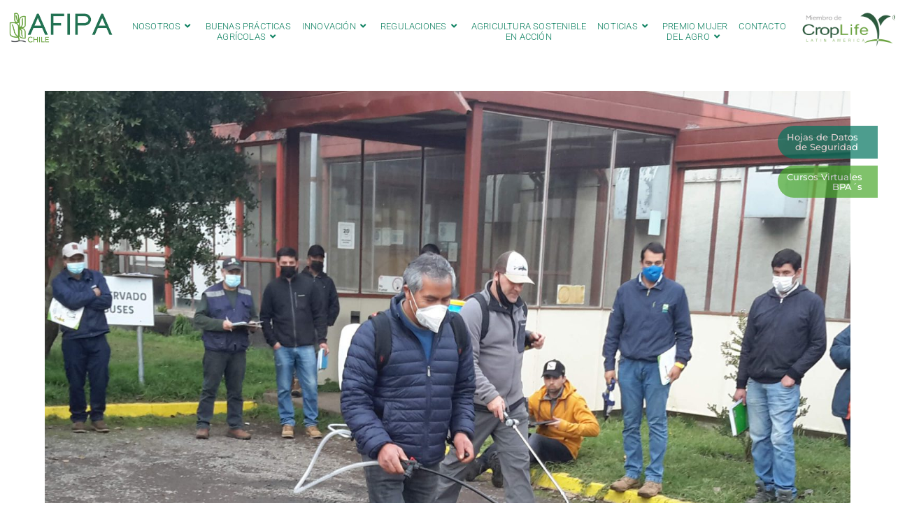

--- FILE ---
content_type: text/html; charset=UTF-8
request_url: https://www.afipa.cl/tag/calibracion/
body_size: 26985
content:
<!DOCTYPE html>
<html class="html" lang="es">
<head>
	<meta charset="UTF-8">
	<link rel="profile" href="https://gmpg.org/xfn/11">

	<meta name='robots' content='index, follow, max-image-preview:large, max-snippet:-1, max-video-preview:-1' />
<meta name="viewport" content="width=device-width, initial-scale=1">
	<!-- This site is optimized with the Yoast SEO Premium plugin v26.1 (Yoast SEO v26.6) - https://yoast.com/wordpress/plugins/seo/ -->
	<title>calibración archivos - AFIPA</title>
	<link rel="canonical" href="https://www.afipa.cl/tag/calibracion/" />
	<meta property="og:locale" content="es_ES" />
	<meta property="og:type" content="article" />
	<meta property="og:title" content="calibración archivos" />
	<meta property="og:url" content="https://www.afipa.cl/tag/calibracion/" />
	<meta property="og:site_name" content="AFIPA" />
	<meta name="twitter:card" content="summary_large_image" />
	<meta name="twitter:site" content="@afipachile" />
	<script type="application/ld+json" class="yoast-schema-graph">{"@context":"https://schema.org","@graph":[{"@type":"CollectionPage","@id":"https://www.afipa.cl/tag/calibracion/","url":"https://www.afipa.cl/tag/calibracion/","name":"calibración archivos - AFIPA","isPartOf":{"@id":"https://www.afipa.cl/#website"},"primaryImageOfPage":{"@id":"https://www.afipa.cl/tag/calibracion/#primaryimage"},"image":{"@id":"https://www.afipa.cl/tag/calibracion/#primaryimage"},"thumbnailUrl":"https://www.afipa.cl/wp-content/uploads/2022/05/calibracion-de-pulverizadores-a-traves-de-alianza-con-AFIPA-1.jpg","breadcrumb":{"@id":"https://www.afipa.cl/tag/calibracion/#breadcrumb"},"inLanguage":"es"},{"@type":"ImageObject","inLanguage":"es","@id":"https://www.afipa.cl/tag/calibracion/#primaryimage","url":"https://www.afipa.cl/wp-content/uploads/2022/05/calibracion-de-pulverizadores-a-traves-de-alianza-con-AFIPA-1.jpg","contentUrl":"https://www.afipa.cl/wp-content/uploads/2022/05/calibracion-de-pulverizadores-a-traves-de-alianza-con-AFIPA-1.jpg","width":2048,"height":2048},{"@type":"BreadcrumbList","@id":"https://www.afipa.cl/tag/calibracion/#breadcrumb","itemListElement":[{"@type":"ListItem","position":1,"name":"Portada","item":"https://www.afipa.cl/"},{"@type":"ListItem","position":2,"name":"calibración"}]},{"@type":"WebSite","@id":"https://www.afipa.cl/#website","url":"https://www.afipa.cl/","name":"AFIPA","description":"","publisher":{"@id":"https://www.afipa.cl/#organization"},"potentialAction":[{"@type":"SearchAction","target":{"@type":"EntryPoint","urlTemplate":"https://www.afipa.cl/?s={search_term_string}"},"query-input":{"@type":"PropertyValueSpecification","valueRequired":true,"valueName":"search_term_string"}}],"inLanguage":"es"},{"@type":"Organization","@id":"https://www.afipa.cl/#organization","name":"AFIPA","url":"https://www.afipa.cl/","logo":{"@type":"ImageObject","inLanguage":"es","@id":"https://www.afipa.cl/#/schema/logo/image/","url":"https://www.afipa.cl/wp-content/uploads/2020/11/Logo-Afipa-cuadrado-02.jpg","contentUrl":"https://www.afipa.cl/wp-content/uploads/2020/11/Logo-Afipa-cuadrado-02.jpg","width":1182,"height":1182,"caption":"AFIPA"},"image":{"@id":"https://www.afipa.cl/#/schema/logo/image/"},"sameAs":["https://www.facebook.com/afipachile/","https://x.com/afipachile","https://www.instagram.com/afipachile/","https://www.linkedin.com/company/afipachile"]}]}</script>
	<!-- / Yoast SEO Premium plugin. -->


<link rel='dns-prefetch' href='//fonts.googleapis.com' />
<link rel='dns-prefetch' href='//www.googletagmanager.com' />
<link rel="alternate" type="application/rss+xml" title="AFIPA &raquo; Feed" href="https://www.afipa.cl/feed/" />
<link rel="alternate" type="application/rss+xml" title="AFIPA &raquo; Feed de los comentarios" href="https://www.afipa.cl/comments/feed/" />
<link rel="alternate" type="application/rss+xml" title="AFIPA &raquo; Etiqueta calibración del feed" href="https://www.afipa.cl/tag/calibracion/feed/" />
<style id='wp-img-auto-sizes-contain-inline-css'>
img:is([sizes=auto i],[sizes^="auto," i]){contain-intrinsic-size:3000px 1500px}
/*# sourceURL=wp-img-auto-sizes-contain-inline-css */
</style>
<link rel='stylesheet' id='dce-animations-css' href='https://www.afipa.cl/wp-content/plugins/dynamic-content-for-elementor/assets/css/animations.css?ver=3.3.23' media='all' />
<link rel='stylesheet' id='mec-select2-style-css' href='https://www.afipa.cl/wp-content/plugins/modern-events-calendar-lite/assets/packages/select2/select2.min.css?ver=6.2.9' media='all' />
<link rel='stylesheet' id='mec-font-icons-css' href='https://www.afipa.cl/wp-content/plugins/modern-events-calendar-lite/assets/css/iconfonts.css?ver=6.9' media='all' />
<link rel='stylesheet' id='mec-frontend-style-css' href='https://www.afipa.cl/wp-content/plugins/modern-events-calendar-lite/assets/css/frontend.min.css?ver=6.2.9' media='all' />
<link rel='stylesheet' id='mec-tooltip-style-css' href='https://www.afipa.cl/wp-content/plugins/modern-events-calendar-lite/assets/packages/tooltip/tooltip.css?ver=6.9' media='all' />
<link rel='stylesheet' id='mec-tooltip-shadow-style-css' href='https://www.afipa.cl/wp-content/plugins/modern-events-calendar-lite/assets/packages/tooltip/tooltipster-sideTip-shadow.min.css?ver=6.9' media='all' />
<link rel='stylesheet' id='featherlight-css' href='https://www.afipa.cl/wp-content/plugins/modern-events-calendar-lite/assets/packages/featherlight/featherlight.css?ver=6.9' media='all' />
<link rel='stylesheet' id='mec-lity-style-css' href='https://www.afipa.cl/wp-content/plugins/modern-events-calendar-lite/assets/packages/lity/lity.min.css?ver=6.9' media='all' />
<link rel='stylesheet' id='mec-general-calendar-style-css' href='https://www.afipa.cl/wp-content/plugins/modern-events-calendar-lite/assets/css/mec-general-calendar.css?ver=6.9' media='all' />
<link rel='stylesheet' id='sbi_styles-css' href='https://www.afipa.cl/wp-content/plugins/instagram-feed/css/sbi-styles.min.css?ver=6.10.0' media='all' />
<style id='wp-emoji-styles-inline-css'>

	img.wp-smiley, img.emoji {
		display: inline !important;
		border: none !important;
		box-shadow: none !important;
		height: 1em !important;
		width: 1em !important;
		margin: 0 0.07em !important;
		vertical-align: -0.1em !important;
		background: none !important;
		padding: 0 !important;
	}
/*# sourceURL=wp-emoji-styles-inline-css */
</style>
<link rel='stylesheet' id='wp-block-library-css' href='https://www.afipa.cl/wp-includes/css/dist/block-library/style.min.css?ver=6.9' media='all' />
<style id='wp-block-library-theme-inline-css'>
.wp-block-audio :where(figcaption){color:#555;font-size:13px;text-align:center}.is-dark-theme .wp-block-audio :where(figcaption){color:#ffffffa6}.wp-block-audio{margin:0 0 1em}.wp-block-code{border:1px solid #ccc;border-radius:4px;font-family:Menlo,Consolas,monaco,monospace;padding:.8em 1em}.wp-block-embed :where(figcaption){color:#555;font-size:13px;text-align:center}.is-dark-theme .wp-block-embed :where(figcaption){color:#ffffffa6}.wp-block-embed{margin:0 0 1em}.blocks-gallery-caption{color:#555;font-size:13px;text-align:center}.is-dark-theme .blocks-gallery-caption{color:#ffffffa6}:root :where(.wp-block-image figcaption){color:#555;font-size:13px;text-align:center}.is-dark-theme :root :where(.wp-block-image figcaption){color:#ffffffa6}.wp-block-image{margin:0 0 1em}.wp-block-pullquote{border-bottom:4px solid;border-top:4px solid;color:currentColor;margin-bottom:1.75em}.wp-block-pullquote :where(cite),.wp-block-pullquote :where(footer),.wp-block-pullquote__citation{color:currentColor;font-size:.8125em;font-style:normal;text-transform:uppercase}.wp-block-quote{border-left:.25em solid;margin:0 0 1.75em;padding-left:1em}.wp-block-quote cite,.wp-block-quote footer{color:currentColor;font-size:.8125em;font-style:normal;position:relative}.wp-block-quote:where(.has-text-align-right){border-left:none;border-right:.25em solid;padding-left:0;padding-right:1em}.wp-block-quote:where(.has-text-align-center){border:none;padding-left:0}.wp-block-quote.is-large,.wp-block-quote.is-style-large,.wp-block-quote:where(.is-style-plain){border:none}.wp-block-search .wp-block-search__label{font-weight:700}.wp-block-search__button{border:1px solid #ccc;padding:.375em .625em}:where(.wp-block-group.has-background){padding:1.25em 2.375em}.wp-block-separator.has-css-opacity{opacity:.4}.wp-block-separator{border:none;border-bottom:2px solid;margin-left:auto;margin-right:auto}.wp-block-separator.has-alpha-channel-opacity{opacity:1}.wp-block-separator:not(.is-style-wide):not(.is-style-dots){width:100px}.wp-block-separator.has-background:not(.is-style-dots){border-bottom:none;height:1px}.wp-block-separator.has-background:not(.is-style-wide):not(.is-style-dots){height:2px}.wp-block-table{margin:0 0 1em}.wp-block-table td,.wp-block-table th{word-break:normal}.wp-block-table :where(figcaption){color:#555;font-size:13px;text-align:center}.is-dark-theme .wp-block-table :where(figcaption){color:#ffffffa6}.wp-block-video :where(figcaption){color:#555;font-size:13px;text-align:center}.is-dark-theme .wp-block-video :where(figcaption){color:#ffffffa6}.wp-block-video{margin:0 0 1em}:root :where(.wp-block-template-part.has-background){margin-bottom:0;margin-top:0;padding:1.25em 2.375em}
/*# sourceURL=/wp-includes/css/dist/block-library/theme.min.css */
</style>
<style id='classic-theme-styles-inline-css'>
/*! This file is auto-generated */
.wp-block-button__link{color:#fff;background-color:#32373c;border-radius:9999px;box-shadow:none;text-decoration:none;padding:calc(.667em + 2px) calc(1.333em + 2px);font-size:1.125em}.wp-block-file__button{background:#32373c;color:#fff;text-decoration:none}
/*# sourceURL=/wp-includes/css/classic-themes.min.css */
</style>
<style id='global-styles-inline-css'>
:root{--wp--preset--aspect-ratio--square: 1;--wp--preset--aspect-ratio--4-3: 4/3;--wp--preset--aspect-ratio--3-4: 3/4;--wp--preset--aspect-ratio--3-2: 3/2;--wp--preset--aspect-ratio--2-3: 2/3;--wp--preset--aspect-ratio--16-9: 16/9;--wp--preset--aspect-ratio--9-16: 9/16;--wp--preset--color--black: #000000;--wp--preset--color--cyan-bluish-gray: #abb8c3;--wp--preset--color--white: #ffffff;--wp--preset--color--pale-pink: #f78da7;--wp--preset--color--vivid-red: #cf2e2e;--wp--preset--color--luminous-vivid-orange: #ff6900;--wp--preset--color--luminous-vivid-amber: #fcb900;--wp--preset--color--light-green-cyan: #7bdcb5;--wp--preset--color--vivid-green-cyan: #00d084;--wp--preset--color--pale-cyan-blue: #8ed1fc;--wp--preset--color--vivid-cyan-blue: #0693e3;--wp--preset--color--vivid-purple: #9b51e0;--wp--preset--gradient--vivid-cyan-blue-to-vivid-purple: linear-gradient(135deg,rgb(6,147,227) 0%,rgb(155,81,224) 100%);--wp--preset--gradient--light-green-cyan-to-vivid-green-cyan: linear-gradient(135deg,rgb(122,220,180) 0%,rgb(0,208,130) 100%);--wp--preset--gradient--luminous-vivid-amber-to-luminous-vivid-orange: linear-gradient(135deg,rgb(252,185,0) 0%,rgb(255,105,0) 100%);--wp--preset--gradient--luminous-vivid-orange-to-vivid-red: linear-gradient(135deg,rgb(255,105,0) 0%,rgb(207,46,46) 100%);--wp--preset--gradient--very-light-gray-to-cyan-bluish-gray: linear-gradient(135deg,rgb(238,238,238) 0%,rgb(169,184,195) 100%);--wp--preset--gradient--cool-to-warm-spectrum: linear-gradient(135deg,rgb(74,234,220) 0%,rgb(151,120,209) 20%,rgb(207,42,186) 40%,rgb(238,44,130) 60%,rgb(251,105,98) 80%,rgb(254,248,76) 100%);--wp--preset--gradient--blush-light-purple: linear-gradient(135deg,rgb(255,206,236) 0%,rgb(152,150,240) 100%);--wp--preset--gradient--blush-bordeaux: linear-gradient(135deg,rgb(254,205,165) 0%,rgb(254,45,45) 50%,rgb(107,0,62) 100%);--wp--preset--gradient--luminous-dusk: linear-gradient(135deg,rgb(255,203,112) 0%,rgb(199,81,192) 50%,rgb(65,88,208) 100%);--wp--preset--gradient--pale-ocean: linear-gradient(135deg,rgb(255,245,203) 0%,rgb(182,227,212) 50%,rgb(51,167,181) 100%);--wp--preset--gradient--electric-grass: linear-gradient(135deg,rgb(202,248,128) 0%,rgb(113,206,126) 100%);--wp--preset--gradient--midnight: linear-gradient(135deg,rgb(2,3,129) 0%,rgb(40,116,252) 100%);--wp--preset--font-size--small: 13px;--wp--preset--font-size--medium: 20px;--wp--preset--font-size--large: 36px;--wp--preset--font-size--x-large: 42px;--wp--preset--spacing--20: 0.44rem;--wp--preset--spacing--30: 0.67rem;--wp--preset--spacing--40: 1rem;--wp--preset--spacing--50: 1.5rem;--wp--preset--spacing--60: 2.25rem;--wp--preset--spacing--70: 3.38rem;--wp--preset--spacing--80: 5.06rem;--wp--preset--shadow--natural: 6px 6px 9px rgba(0, 0, 0, 0.2);--wp--preset--shadow--deep: 12px 12px 50px rgba(0, 0, 0, 0.4);--wp--preset--shadow--sharp: 6px 6px 0px rgba(0, 0, 0, 0.2);--wp--preset--shadow--outlined: 6px 6px 0px -3px rgb(255, 255, 255), 6px 6px rgb(0, 0, 0);--wp--preset--shadow--crisp: 6px 6px 0px rgb(0, 0, 0);}:where(.is-layout-flex){gap: 0.5em;}:where(.is-layout-grid){gap: 0.5em;}body .is-layout-flex{display: flex;}.is-layout-flex{flex-wrap: wrap;align-items: center;}.is-layout-flex > :is(*, div){margin: 0;}body .is-layout-grid{display: grid;}.is-layout-grid > :is(*, div){margin: 0;}:where(.wp-block-columns.is-layout-flex){gap: 2em;}:where(.wp-block-columns.is-layout-grid){gap: 2em;}:where(.wp-block-post-template.is-layout-flex){gap: 1.25em;}:where(.wp-block-post-template.is-layout-grid){gap: 1.25em;}.has-black-color{color: var(--wp--preset--color--black) !important;}.has-cyan-bluish-gray-color{color: var(--wp--preset--color--cyan-bluish-gray) !important;}.has-white-color{color: var(--wp--preset--color--white) !important;}.has-pale-pink-color{color: var(--wp--preset--color--pale-pink) !important;}.has-vivid-red-color{color: var(--wp--preset--color--vivid-red) !important;}.has-luminous-vivid-orange-color{color: var(--wp--preset--color--luminous-vivid-orange) !important;}.has-luminous-vivid-amber-color{color: var(--wp--preset--color--luminous-vivid-amber) !important;}.has-light-green-cyan-color{color: var(--wp--preset--color--light-green-cyan) !important;}.has-vivid-green-cyan-color{color: var(--wp--preset--color--vivid-green-cyan) !important;}.has-pale-cyan-blue-color{color: var(--wp--preset--color--pale-cyan-blue) !important;}.has-vivid-cyan-blue-color{color: var(--wp--preset--color--vivid-cyan-blue) !important;}.has-vivid-purple-color{color: var(--wp--preset--color--vivid-purple) !important;}.has-black-background-color{background-color: var(--wp--preset--color--black) !important;}.has-cyan-bluish-gray-background-color{background-color: var(--wp--preset--color--cyan-bluish-gray) !important;}.has-white-background-color{background-color: var(--wp--preset--color--white) !important;}.has-pale-pink-background-color{background-color: var(--wp--preset--color--pale-pink) !important;}.has-vivid-red-background-color{background-color: var(--wp--preset--color--vivid-red) !important;}.has-luminous-vivid-orange-background-color{background-color: var(--wp--preset--color--luminous-vivid-orange) !important;}.has-luminous-vivid-amber-background-color{background-color: var(--wp--preset--color--luminous-vivid-amber) !important;}.has-light-green-cyan-background-color{background-color: var(--wp--preset--color--light-green-cyan) !important;}.has-vivid-green-cyan-background-color{background-color: var(--wp--preset--color--vivid-green-cyan) !important;}.has-pale-cyan-blue-background-color{background-color: var(--wp--preset--color--pale-cyan-blue) !important;}.has-vivid-cyan-blue-background-color{background-color: var(--wp--preset--color--vivid-cyan-blue) !important;}.has-vivid-purple-background-color{background-color: var(--wp--preset--color--vivid-purple) !important;}.has-black-border-color{border-color: var(--wp--preset--color--black) !important;}.has-cyan-bluish-gray-border-color{border-color: var(--wp--preset--color--cyan-bluish-gray) !important;}.has-white-border-color{border-color: var(--wp--preset--color--white) !important;}.has-pale-pink-border-color{border-color: var(--wp--preset--color--pale-pink) !important;}.has-vivid-red-border-color{border-color: var(--wp--preset--color--vivid-red) !important;}.has-luminous-vivid-orange-border-color{border-color: var(--wp--preset--color--luminous-vivid-orange) !important;}.has-luminous-vivid-amber-border-color{border-color: var(--wp--preset--color--luminous-vivid-amber) !important;}.has-light-green-cyan-border-color{border-color: var(--wp--preset--color--light-green-cyan) !important;}.has-vivid-green-cyan-border-color{border-color: var(--wp--preset--color--vivid-green-cyan) !important;}.has-pale-cyan-blue-border-color{border-color: var(--wp--preset--color--pale-cyan-blue) !important;}.has-vivid-cyan-blue-border-color{border-color: var(--wp--preset--color--vivid-cyan-blue) !important;}.has-vivid-purple-border-color{border-color: var(--wp--preset--color--vivid-purple) !important;}.has-vivid-cyan-blue-to-vivid-purple-gradient-background{background: var(--wp--preset--gradient--vivid-cyan-blue-to-vivid-purple) !important;}.has-light-green-cyan-to-vivid-green-cyan-gradient-background{background: var(--wp--preset--gradient--light-green-cyan-to-vivid-green-cyan) !important;}.has-luminous-vivid-amber-to-luminous-vivid-orange-gradient-background{background: var(--wp--preset--gradient--luminous-vivid-amber-to-luminous-vivid-orange) !important;}.has-luminous-vivid-orange-to-vivid-red-gradient-background{background: var(--wp--preset--gradient--luminous-vivid-orange-to-vivid-red) !important;}.has-very-light-gray-to-cyan-bluish-gray-gradient-background{background: var(--wp--preset--gradient--very-light-gray-to-cyan-bluish-gray) !important;}.has-cool-to-warm-spectrum-gradient-background{background: var(--wp--preset--gradient--cool-to-warm-spectrum) !important;}.has-blush-light-purple-gradient-background{background: var(--wp--preset--gradient--blush-light-purple) !important;}.has-blush-bordeaux-gradient-background{background: var(--wp--preset--gradient--blush-bordeaux) !important;}.has-luminous-dusk-gradient-background{background: var(--wp--preset--gradient--luminous-dusk) !important;}.has-pale-ocean-gradient-background{background: var(--wp--preset--gradient--pale-ocean) !important;}.has-electric-grass-gradient-background{background: var(--wp--preset--gradient--electric-grass) !important;}.has-midnight-gradient-background{background: var(--wp--preset--gradient--midnight) !important;}.has-small-font-size{font-size: var(--wp--preset--font-size--small) !important;}.has-medium-font-size{font-size: var(--wp--preset--font-size--medium) !important;}.has-large-font-size{font-size: var(--wp--preset--font-size--large) !important;}.has-x-large-font-size{font-size: var(--wp--preset--font-size--x-large) !important;}
:where(.wp-block-post-template.is-layout-flex){gap: 1.25em;}:where(.wp-block-post-template.is-layout-grid){gap: 1.25em;}
:where(.wp-block-term-template.is-layout-flex){gap: 1.25em;}:where(.wp-block-term-template.is-layout-grid){gap: 1.25em;}
:where(.wp-block-columns.is-layout-flex){gap: 2em;}:where(.wp-block-columns.is-layout-grid){gap: 2em;}
:root :where(.wp-block-pullquote){font-size: 1.5em;line-height: 1.6;}
/*# sourceURL=global-styles-inline-css */
</style>
<link rel='stylesheet' id='dce-style-css' href='https://www.afipa.cl/wp-content/plugins/dynamic-content-for-elementor/assets/css/style.min.css?ver=3.3.23' media='all' />
<link rel='stylesheet' id='dce-hidden-label-css' href='https://www.afipa.cl/wp-content/plugins/dynamic-content-for-elementor/assets/css/hidden-label.min.css?ver=3.3.23' media='all' />
<link rel='stylesheet' id='dce-dynamic-visibility-css' href='https://www.afipa.cl/wp-content/plugins/dynamic-content-for-elementor/assets/css/dynamic-visibility.min.css?ver=3.3.23' media='all' />
<link rel='stylesheet' id='dce-tooltip-css' href='https://www.afipa.cl/wp-content/plugins/dynamic-content-for-elementor/assets/css/tooltip.min.css?ver=3.3.23' media='all' />
<link rel='stylesheet' id='dce-pageScroll-css' href='https://www.afipa.cl/wp-content/plugins/dynamic-content-for-elementor/assets/css/page-scroll.min.css?ver=3.3.23' media='all' />
<link rel='stylesheet' id='dce-reveal-css' href='https://www.afipa.cl/wp-content/plugins/dynamic-content-for-elementor/assets/css/reveal.min.css?ver=3.3.23' media='all' />
<link rel='stylesheet' id='dce-plyr-css' href='https://www.afipa.cl/wp-content/plugins/dynamic-content-for-elementor/assets/node/plyr/plyr.css?ver=3.3.23' media='all' />
<link rel='stylesheet' id='oceanwp-style-css' href='https://www.afipa.cl/wp-content/themes/oceanwp/assets/css/style.min.css?ver=1.0' media='all' />
<link rel='stylesheet' id='child-style-css' href='https://www.afipa.cl/wp-content/themes/afipa/style.css?ver=6.9' media='all' />
<link rel='stylesheet' id='font-awesome-css' href='https://www.afipa.cl/wp-content/themes/oceanwp/assets/fonts/fontawesome/css/all.min.css?ver=6.7.2' media='all' />
<link rel='stylesheet' id='simple-line-icons-css' href='https://www.afipa.cl/wp-content/themes/oceanwp/assets/css/third/simple-line-icons.min.css?ver=2.4.0' media='all' />
<link rel='stylesheet' id='oceanwp-google-font-montserrat-css' href='//fonts.googleapis.com/css?family=Montserrat%3A100%2C200%2C300%2C400%2C500%2C600%2C700%2C800%2C900%2C100i%2C200i%2C300i%2C400i%2C500i%2C600i%2C700i%2C800i%2C900i&#038;subset=latin&#038;display=swap&#038;ver=6.9' media='all' />
<link rel='stylesheet' id='oceanwp-google-font-playfair-display-sc-css' href='//fonts.googleapis.com/css?family=Playfair+Display+SC%3A100%2C200%2C300%2C400%2C500%2C600%2C700%2C800%2C900%2C100i%2C200i%2C300i%2C400i%2C500i%2C600i%2C700i%2C800i%2C900i&#038;subset=latin&#038;display=swap&#038;ver=6.9' media='all' />
<link rel='stylesheet' id='oceanwp-google-font-roboto-css' href='//fonts.googleapis.com/css?family=Roboto%3A100%2C200%2C300%2C400%2C500%2C600%2C700%2C800%2C900%2C100i%2C200i%2C300i%2C400i%2C500i%2C600i%2C700i%2C800i%2C900i&#038;subset=latin&#038;display=swap&#038;ver=6.9' media='all' />
<link rel='stylesheet' id='dflip-style-css' href='https://www.afipa.cl/wp-content/plugins/3d-flipbook-dflip-lite/assets/css/dflip.min.css?ver=2.4.20' media='all' />
<link rel='stylesheet' id='e-animation-float-css' href='https://www.afipa.cl/wp-content/plugins/elementor/assets/lib/animations/styles/e-animation-float.min.css?ver=3.34.1' media='all' />
<link rel='stylesheet' id='elementor-frontend-css' href='https://www.afipa.cl/wp-content/plugins/elementor/assets/css/frontend.min.css?ver=3.34.1' media='all' />
<link rel='stylesheet' id='widget-icon-list-css' href='https://www.afipa.cl/wp-content/plugins/elementor/assets/css/widget-icon-list.min.css?ver=3.34.1' media='all' />
<link rel='stylesheet' id='widget-heading-css' href='https://www.afipa.cl/wp-content/plugins/elementor/assets/css/widget-heading.min.css?ver=3.34.1' media='all' />
<link rel='stylesheet' id='widget-divider-css' href='https://www.afipa.cl/wp-content/plugins/elementor/assets/css/widget-divider.min.css?ver=3.34.1' media='all' />
<link rel='stylesheet' id='e-popup-css' href='https://www.afipa.cl/wp-content/plugins/elementor-pro/assets/css/conditionals/popup.min.css?ver=3.34.0' media='all' />
<link rel='stylesheet' id='elementor-post-8-css' href='https://www.afipa.cl/wp-content/uploads/elementor/css/post-8.css?ver=1768593394' media='all' />
<link rel='stylesheet' id='dashicons-css' href='https://www.afipa.cl/wp-includes/css/dashicons.min.css?ver=6.9' media='all' />
<link rel='stylesheet' id='font-awesome-5-all-css' href='https://www.afipa.cl/wp-content/plugins/elementor/assets/lib/font-awesome/css/all.min.css?ver=3.34.1' media='all' />
<link rel='stylesheet' id='font-awesome-4-shim-css' href='https://www.afipa.cl/wp-content/plugins/elementor/assets/lib/font-awesome/css/v4-shims.min.css?ver=3.34.1' media='all' />
<link rel='stylesheet' id='pp-extensions-css' href='https://www.afipa.cl/wp-content/plugins/powerpack-elements/assets/css/min/extensions.min.css?ver=2.12.8' media='all' />
<link rel='stylesheet' id='pp-tooltip-css' href='https://www.afipa.cl/wp-content/plugins/powerpack-elements/assets/css/min/tooltip.min.css?ver=2.12.8' media='all' />
<link rel='stylesheet' id='sbistyles-css' href='https://www.afipa.cl/wp-content/plugins/instagram-feed/css/sbi-styles.min.css?ver=6.10.0' media='all' />
<link rel='stylesheet' id='elementor-post-70-css' href='https://www.afipa.cl/wp-content/uploads/elementor/css/post-70.css?ver=1768593459' media='all' />
<link rel='stylesheet' id='elementor-post-2900-css' href='https://www.afipa.cl/wp-content/uploads/elementor/css/post-2900.css?ver=1768593394' media='all' />
<link rel='stylesheet' id='elementor-post-2891-css' href='https://www.afipa.cl/wp-content/uploads/elementor/css/post-2891.css?ver=1768593394' media='all' />
<link rel='stylesheet' id='oe-widgets-style-css' href='https://www.afipa.cl/wp-content/plugins/ocean-extra/assets/css/widgets.css?ver=6.9' media='all' />
<link rel='stylesheet' id='elementor-gf-local-roboto-css' href='https://www.afipa.cl/wp-content/uploads/elementor/google-fonts/css/roboto.css?ver=1749009412' media='all' />
<link rel='stylesheet' id='elementor-gf-local-robotoslab-css' href='https://www.afipa.cl/wp-content/uploads/elementor/google-fonts/css/robotoslab.css?ver=1749009415' media='all' />
<link rel='stylesheet' id='elementor-gf-local-raleway-css' href='https://www.afipa.cl/wp-content/uploads/elementor/google-fonts/css/raleway.css?ver=1749009431' media='all' />
<link rel='stylesheet' id='elementor-gf-local-montserrat-css' href='https://www.afipa.cl/wp-content/uploads/elementor/google-fonts/css/montserrat.css?ver=1749009419' media='all' />
<script id="jquery-core-js-extra">
var pp = {"ajax_url":"https://www.afipa.cl/wp-admin/admin-ajax.php"};
//# sourceURL=jquery-core-js-extra
</script>
<script src="https://www.afipa.cl/wp-includes/js/jquery/jquery.min.js?ver=3.7.1" id="jquery-core-js"></script>
<script src="https://www.afipa.cl/wp-includes/js/jquery/jquery-migrate.min.js?ver=3.4.1" id="jquery-migrate-js"></script>
<script src="https://www.afipa.cl/wp-content/plugins/modern-events-calendar-lite/assets/js/mec-general-calendar.js?ver=6.2.9" id="mec-general-calendar-script-js"></script>
<script id="mec-frontend-script-js-extra">
var mecdata = {"day":"d\u00eda","days":"d\u00edas","hour":"hora","hours":"horas","minute":"minuto","minutes":"minutos","second":"segundo","seconds":"segundos","elementor_edit_mode":"no","recapcha_key":"","ajax_url":"https://www.afipa.cl/wp-admin/admin-ajax.php","fes_nonce":"406c11f1b5","current_year":"2026","current_month":"01","datepicker_format":"yy-mm-dd"};
//# sourceURL=mec-frontend-script-js-extra
</script>
<script src="https://www.afipa.cl/wp-content/plugins/modern-events-calendar-lite/assets/js/frontend.js?ver=6.2.9" id="mec-frontend-script-js"></script>
<script src="https://www.afipa.cl/wp-content/plugins/modern-events-calendar-lite/assets/js/events.js?ver=6.2.9" id="mec-events-script-js"></script>
<script src="https://www.afipa.cl/wp-content/plugins/elementor/assets/lib/font-awesome/js/v4-shims.min.js?ver=3.34.1" id="font-awesome-4-shim-js"></script>
<link rel="https://api.w.org/" href="https://www.afipa.cl/wp-json/" /><link rel="alternate" title="JSON" type="application/json" href="https://www.afipa.cl/wp-json/wp/v2/tags/42" /><link rel="EditURI" type="application/rsd+xml" title="RSD" href="https://www.afipa.cl/xmlrpc.php?rsd" />
<meta name="generator" content="WordPress 6.9" />
<meta name="generator" content="Site Kit by Google 1.168.0" /><meta name="generator" content="Elementor 3.34.1; features: e_font_icon_svg, additional_custom_breakpoints; settings: css_print_method-external, google_font-enabled, font_display-auto">
<link rel="stylesheet" type="text/css" href="https://cdnjs.cloudflare.com/ajax/libs/slick-carousel/1.8.1/slick.min.css"/>
<link rel="stylesheet" type="text/css" href="https://cdnjs.cloudflare.com/ajax/libs/slick-carousel/1.8.1/slick-theme.min.css"/>

<script type="text/javascript">
jQuery(function(){
jQuery("#grid-news .pp-post-title").each(function () {
    len=jQuery(this).text().length;
    str= jQuery(this).text().substr(0,65);
    lastIndexOf = str.lastIndexOf(" "); 
    if(len>70) {
        jQuery(this).text(str.substr(0, lastIndexOf) + '…');
    }
});
});
	
jQuery(function(){
jQuery("#grid-news .pp-post-excerpt p").each(function () {
    len=jQuery(this).text().length;
    str= jQuery(this).text().substr(0,108);
    lastIndexOf = str.lastIndexOf(" "); 
    if(len>70) {
        jQuery(this).text(str.substr(0, lastIndexOf) + '…');
    }
});
});
</script>


<!-- Google tag (gtag.js) -->
<script async src="https://www.googletagmanager.com/gtag/js?id=G-TMQCY7D8JF"></script>
<script>
  window.dataLayer = window.dataLayer || [];
  function gtag(){dataLayer.push(arguments);}
  gtag('js', new Date());

  gtag('config', 'G-TMQCY7D8JF');
</script>



<style>.recentcomments a{display:inline !important;padding:0 !important;margin:0 !important;}</style>			<style>
				.e-con.e-parent:nth-of-type(n+4):not(.e-lazyloaded):not(.e-no-lazyload),
				.e-con.e-parent:nth-of-type(n+4):not(.e-lazyloaded):not(.e-no-lazyload) * {
					background-image: none !important;
				}
				@media screen and (max-height: 1024px) {
					.e-con.e-parent:nth-of-type(n+3):not(.e-lazyloaded):not(.e-no-lazyload),
					.e-con.e-parent:nth-of-type(n+3):not(.e-lazyloaded):not(.e-no-lazyload) * {
						background-image: none !important;
					}
				}
				@media screen and (max-height: 640px) {
					.e-con.e-parent:nth-of-type(n+2):not(.e-lazyloaded):not(.e-no-lazyload),
					.e-con.e-parent:nth-of-type(n+2):not(.e-lazyloaded):not(.e-no-lazyload) * {
						background-image: none !important;
					}
				}
			</style>
			
<!-- Fragmento de código de Google Tag Manager añadido por Site Kit -->
<script>
			( function( w, d, s, l, i ) {
				w[l] = w[l] || [];
				w[l].push( {'gtm.start': new Date().getTime(), event: 'gtm.js'} );
				var f = d.getElementsByTagName( s )[0],
					j = d.createElement( s ), dl = l != 'dataLayer' ? '&l=' + l : '';
				j.async = true;
				j.src = 'https://www.googletagmanager.com/gtm.js?id=' + i + dl;
				f.parentNode.insertBefore( j, f );
			} )( window, document, 'script', 'dataLayer', 'GTM-5L649LS' );
			
</script>

<!-- Final del fragmento de código de Google Tag Manager añadido por Site Kit -->
<link rel="icon" href="https://www.afipa.cl/wp-content/uploads/2021/11/fav_afipa-150x150.png" sizes="32x32" />
<link rel="icon" href="https://www.afipa.cl/wp-content/uploads/2021/11/fav_afipa.png" sizes="192x192" />
<link rel="apple-touch-icon" href="https://www.afipa.cl/wp-content/uploads/2021/11/fav_afipa.png" />
<meta name="msapplication-TileImage" content="https://www.afipa.cl/wp-content/uploads/2021/11/fav_afipa.png" />
		<style id="wp-custom-css">
			.postid-11230 .wp-block-media-text{margin-bottom:1.5em}.postid-9073 .wp-block-columns{padding:1em 2em}.imgagro img{mix-blend-mode:multiply}.postid-9475 .wp-block-columns{padding:25px}.slider_home{opacity:0;visibility:hidden;transition:opacity 0.5s ease-in-out}.slider_home.slick-initialized{opacity:1;visibility:visible}#site-navigation-wrap .dropdown-menu >li >a{padding:0 8px}.postid-8912 figure{margin-top:0 !important}.vvi{margin:0 !important}.ppie{font-size:12px !important;margin-top:-10px !important;color:#646464}.ppie2{margin-top:5px;line-height:1.2;color:#646464;font-size:12px !important}.wp-block-image{margin-top:0 !important}.greenvideo{max-height:460px}.greenvideo video{max-height:460px;height:460px !important;object-fit:contain !important}a:focus{outline:0 !important}#primary{width:100%;padding-right:0;border-right-width:0}#right-sidebar{display:none !important}#site-navigation-wrap .dropdown-menu >li >a{height:50px}.sf-menu ul.sub-menu{top:auto !important}/* Slides Home */#slides_home .slick-prev:before,#slides_home .slick-next:before{font-size:30px;background:#e97840;padding:3px;padding-bottom:1px !important;padding-top:5px;border-radius:50%}#slides_home .slick-prev{left:25px;z-index:99}#slides_home .slick-next{right:45px;z-index:99}#slides_home .slick-dots{bottom:-35px}#slides_home .slick-dots button:before{font-size:12px;border:1px solid #4aa82b;border-radius:50%;color:#4aa82b;background:#ffffff;opacity:0.45}#slides_home .slick-dots .slick-active button:before,#slides_home .slick-dots button:hover:before{opacity:1}#slides_home .cont_slide{max-width:1200px;padding:2em;position:absolute;left:0;right:0;margin:0 auto;display:flex;height:100%}#slides_home .cont_slide img{margin:0 auto;max-width:50%}#slides_home .textos_slide{color:#212121;background:rgba(255,255,255,0.9);padding:1.5em;border-radius:10px;width:40%;font-weight:500;font-size:1em;line-height:1.3;align-self:center;text-align:center}#slides_home .textos_slide h3{color:#01775f;font-size:1.5em;line-height:1.1;margin-bottom:.8em;font-family:"Raleway",Sans-serif}#slides_home .textos_slide a{color:#212121;font-weight:500;border:2px solid #01775f;border-radius:25px;display:table;margin:0 auto;margin-top:1.5em;text-align:center;width:auto;padding:7px 1.2em}#slides_home .textos_slide a:hover{color:#ffffff;background:#01775f;cursor:pointer}#slides_home .enlace_slide{position:absolute;width:100%;height:100%}.wp-block-embed,.wp-block-embed iframe{min-height:320px}.wp-embed-responsive .wp-embed-aspect-16-9 .wp-block-embed__wrapper::before{padding-top:0 !important}#site-header-inner{max-width:1366px;margin:0 auto}#grid-news .pp-post-title{min-height:60px}#grid-news .pp-post-excerpt{min-height:75px}#grid-news .pp-button-icon{margin-right:-20px;margin-left:0}#grid-news .pp-post-thumbnail{max-height:180px;overflow:hidden;min-height:180px}#grid-news .pp-posts-skin-checkerboard .pp-post-wrap:nth-child(2n) .pp-post{flex-direction:row}#grid-news .pp-grid-item{flex-wrap:wrap}#grid-news .pp-grid-item .pp-posts-button{width:100%;text-align:right;padding-right:0;padding-top:30px}#grid-news .pp-grid-item .pp-posts-button::before{height:1px;width:50%;content:".";font-size:5px;color:transparent;background:#717070;position:absolute;left:0}#grid-news .pp-grid-item .pp-posts-button span{background:transparent;padding:5px 5px;z-index:5;position:relative;padding-left:5px;top:-8px;font-size:.85em}#grid-news .elementor-button-icon{display:none}#grid-news .pp-post-thumbnail{flex-basis:35% !important}#grid-news .pp-post-content-wrap{flex-basis:65% !important}#grid-news .pp-post-thumbnail-wrap{height:100%}@media (max-width:485px){.postid-9475 .wp-block-columns{padding:15px 20px}#lateral-m{position:fixed;top:auto;z-index:999;right:0;left:auto;width:100%;transition:0.5s;bottom:0}#lateral-m ul{display:flex !important;flex-wrap:wrap !important}#lateral-m ul li,#lateral-m ul li:hover{width:50%;padding:0;margin:0 !important;border-radius:0 !important;font-size:.8em;opacity:1}#lateral-m ul li a{padding-top:14px !important;padding-bottom:14px !important}#lateral-m ul li a br{display:none}#lateral-m ul li:nth-child(1n) a,#lateral-m ul li:nth-child(2n) a,#lateral-m ul li:nth-child(3n) a{border-radius:0 !important}#lateral-m ul li:nth-child(1n) a:hover,#lateral-m ul li:nth-child(2n) a:hover,#lateral-m ul li:nth-child(3n) a:hover{padding:.7em 0 !important}#lateral-m ul li a{background:#00735E;border-radius:50px !important;padding:.7em 1em;margin-right:0;text-align:center}#lateral-m ul li a span{width:100%}#lateral-m ul li:nth-child(n) a{margin-right:0}#lateral-m ul li:hover a{padding-right:0 !important}#slides_home .slick-dots{bottom:-40px;padding:0 1em}#slides_home .slick-dots button:before{font-size:10px}#slides_home .cont_slide{max-width:95%;padding:1.5em}#slides_home .cont_slide h3{font-size:1.4em}#slides_home .cont_slide img{max-width:60%}#slides_home .textos_slide{width:100%;text-align:center;font-size:1.1em}}		</style>
		<!-- OceanWP CSS -->
<style type="text/css">
/* Colors */body .theme-button,body input[type="submit"],body button[type="submit"],body button,body .button,body div.wpforms-container-full .wpforms-form input[type=submit],body div.wpforms-container-full .wpforms-form button[type=submit],body div.wpforms-container-full .wpforms-form .wpforms-page-button,.woocommerce-cart .wp-element-button,.woocommerce-checkout .wp-element-button,.wp-block-button__link{border-color:#ffffff}body .theme-button:hover,body input[type="submit"]:hover,body button[type="submit"]:hover,body button:hover,body .button:hover,body div.wpforms-container-full .wpforms-form input[type=submit]:hover,body div.wpforms-container-full .wpforms-form input[type=submit]:active,body div.wpforms-container-full .wpforms-form button[type=submit]:hover,body div.wpforms-container-full .wpforms-form button[type=submit]:active,body div.wpforms-container-full .wpforms-form .wpforms-page-button:hover,body div.wpforms-container-full .wpforms-form .wpforms-page-button:active,.woocommerce-cart .wp-element-button:hover,.woocommerce-checkout .wp-element-button:hover,.wp-block-button__link:hover{border-color:#ffffff}body{color:#2f3035}/* OceanWP Style Settings CSS */.container{width:1400px}.theme-button,input[type="submit"],button[type="submit"],button,.button,body div.wpforms-container-full .wpforms-form input[type=submit],body div.wpforms-container-full .wpforms-form button[type=submit],body div.wpforms-container-full .wpforms-form .wpforms-page-button{border-style:solid}.theme-button,input[type="submit"],button[type="submit"],button,.button,body div.wpforms-container-full .wpforms-form input[type=submit],body div.wpforms-container-full .wpforms-form button[type=submit],body div.wpforms-container-full .wpforms-form .wpforms-page-button{border-width:1px}form input[type="text"],form input[type="password"],form input[type="email"],form input[type="url"],form input[type="date"],form input[type="month"],form input[type="time"],form input[type="datetime"],form input[type="datetime-local"],form input[type="week"],form input[type="number"],form input[type="search"],form input[type="tel"],form input[type="color"],form select,form textarea,.woocommerce .woocommerce-checkout .select2-container--default .select2-selection--single{border-style:solid}body div.wpforms-container-full .wpforms-form input[type=date],body div.wpforms-container-full .wpforms-form input[type=datetime],body div.wpforms-container-full .wpforms-form input[type=datetime-local],body div.wpforms-container-full .wpforms-form input[type=email],body div.wpforms-container-full .wpforms-form input[type=month],body div.wpforms-container-full .wpforms-form input[type=number],body div.wpforms-container-full .wpforms-form input[type=password],body div.wpforms-container-full .wpforms-form input[type=range],body div.wpforms-container-full .wpforms-form input[type=search],body div.wpforms-container-full .wpforms-form input[type=tel],body div.wpforms-container-full .wpforms-form input[type=text],body div.wpforms-container-full .wpforms-form input[type=time],body div.wpforms-container-full .wpforms-form input[type=url],body div.wpforms-container-full .wpforms-form input[type=week],body div.wpforms-container-full .wpforms-form select,body div.wpforms-container-full .wpforms-form textarea{border-style:solid}form input[type="text"],form input[type="password"],form input[type="email"],form input[type="url"],form input[type="date"],form input[type="month"],form input[type="time"],form input[type="datetime"],form input[type="datetime-local"],form input[type="week"],form input[type="number"],form input[type="search"],form input[type="tel"],form input[type="color"],form select,form textarea{border-radius:3px}body div.wpforms-container-full .wpforms-form input[type=date],body div.wpforms-container-full .wpforms-form input[type=datetime],body div.wpforms-container-full .wpforms-form input[type=datetime-local],body div.wpforms-container-full .wpforms-form input[type=email],body div.wpforms-container-full .wpforms-form input[type=month],body div.wpforms-container-full .wpforms-form input[type=number],body div.wpforms-container-full .wpforms-form input[type=password],body div.wpforms-container-full .wpforms-form input[type=range],body div.wpforms-container-full .wpforms-form input[type=search],body div.wpforms-container-full .wpforms-form input[type=tel],body div.wpforms-container-full .wpforms-form input[type=text],body div.wpforms-container-full .wpforms-form input[type=time],body div.wpforms-container-full .wpforms-form input[type=url],body div.wpforms-container-full .wpforms-form input[type=week],body div.wpforms-container-full .wpforms-form select,body div.wpforms-container-full .wpforms-form textarea{border-radius:3px}/* Header */#site-logo #site-logo-inner,.oceanwp-social-menu .social-menu-inner,#site-header.full_screen-header .menu-bar-inner,.after-header-content .after-header-content-inner{height:80px}#site-navigation-wrap .dropdown-menu >li >a,#site-navigation-wrap .dropdown-menu >li >span.opl-logout-link,.oceanwp-mobile-menu-icon a,.mobile-menu-close,.after-header-content-inner >a{line-height:80px}#site-header-inner{padding:0 1px 0 12px}#site-header.has-header-media .overlay-header-media{background-color:rgba(0,0,0,0.5)}#site-header{border-color:#0e8161}#site-logo #site-logo-inner a img,#site-header.center-header #site-navigation-wrap .middle-site-logo a img{max-width:165px}#site-navigation-wrap .dropdown-menu >li >a,.oceanwp-mobile-menu-icon a,#searchform-header-replace-close{color:#0e8161}#site-navigation-wrap .dropdown-menu >li >a .owp-icon use,.oceanwp-mobile-menu-icon a .owp-icon use,#searchform-header-replace-close .owp-icon use{stroke:#0e8161}#site-navigation-wrap .dropdown-menu >li >a:hover,.oceanwp-mobile-menu-icon a:hover,#searchform-header-replace-close:hover{color:#595b61}#site-navigation-wrap .dropdown-menu >li >a:hover .owp-icon use,.oceanwp-mobile-menu-icon a:hover .owp-icon use,#searchform-header-replace-close:hover .owp-icon use{stroke:#595b61}#site-navigation-wrap .dropdown-menu >.current-menu-item >a,#site-navigation-wrap .dropdown-menu >.current-menu-ancestor >a,#site-navigation-wrap .dropdown-menu >.current-menu-item >a:hover,#site-navigation-wrap .dropdown-menu >.current-menu-ancestor >a:hover{color:#595b61}.dropdown-menu .sub-menu{min-width:260px}.dropdown-menu .sub-menu,#searchform-dropdown,.current-shop-items-dropdown{border-color:#4aa82b}.dropdown-menu ul li a.menu-link{color:#4aa82b}.dropdown-menu ul li a.menu-link .owp-icon use{stroke:#4aa82b}.dropdown-menu ul li a.menu-link:hover{color:#595b61}.dropdown-menu ul li a.menu-link:hover .owp-icon use{stroke:#595b61}.dropdown-menu ul li a.menu-link:hover{background-color:#efefef}.dropdown-menu ul >.current-menu-item >a.menu-link{color:#595b61}.dropdown-menu ul >.current-menu-item >a.menu-link{background-color:#efefef}@media (max-width:1240px){#top-bar-nav,#site-navigation-wrap,.oceanwp-social-menu,.after-header-content{display:none}.center-logo #site-logo{float:none;position:absolute;left:50%;padding:0;-webkit-transform:translateX(-50%);transform:translateX(-50%)}#site-header.center-header #site-logo,.oceanwp-mobile-menu-icon,#oceanwp-cart-sidebar-wrap{display:block}body.vertical-header-style #outer-wrap{margin:0 !important}#site-header.vertical-header{position:relative;width:100%;left:0 !important;right:0 !important}#site-header.vertical-header .has-template >#site-logo{display:block}#site-header.vertical-header #site-header-inner{display:-webkit-box;display:-webkit-flex;display:-ms-flexbox;display:flex;-webkit-align-items:center;align-items:center;padding:0;max-width:90%}#site-header.vertical-header #site-header-inner >*:not(.oceanwp-mobile-menu-icon){display:none}#site-header.vertical-header #site-header-inner >*{padding:0 !important}#site-header.vertical-header #site-header-inner #site-logo{display:block;margin:0;width:50%;text-align:left}body.rtl #site-header.vertical-header #site-header-inner #site-logo{text-align:right}#site-header.vertical-header #site-header-inner .oceanwp-mobile-menu-icon{width:50%;text-align:right}body.rtl #site-header.vertical-header #site-header-inner .oceanwp-mobile-menu-icon{text-align:left}#site-header.vertical-header .vertical-toggle,body.vertical-header-style.vh-closed #site-header.vertical-header .vertical-toggle{display:none}#site-logo.has-responsive-logo .custom-logo-link{display:none}#site-logo.has-responsive-logo .responsive-logo-link{display:block}.is-sticky #site-logo.has-sticky-logo .responsive-logo-link{display:none}.is-sticky #site-logo.has-responsive-logo .sticky-logo-link{display:block}#top-bar.has-no-content #top-bar-social.top-bar-left,#top-bar.has-no-content #top-bar-social.top-bar-right{position:inherit;left:auto;right:auto;float:none;height:auto;line-height:1.5em;margin-top:0;text-align:center}#top-bar.has-no-content #top-bar-social li{float:none;display:inline-block}.owp-cart-overlay,#side-panel-wrap a.side-panel-btn{display:none !important}}/* Blog CSS */.ocean-single-post-header ul.meta-item li a:hover{color:#333333}/* Typography */body{font-family:Montserrat;font-size:14px;line-height:1.5}h1,h2,h3,h4,h5,h6,.theme-heading,.widget-title,.oceanwp-widget-recent-posts-title,.comment-reply-title,.entry-title,.sidebar-box .widget-title{font-family:'Playfair Display SC';line-height:1.4}h1{font-size:23px;line-height:1.4}h2{font-size:20px;line-height:1.4}h3{font-size:18px;line-height:1.4}h4{font-size:17px;line-height:1.4}h5{font-size:14px;line-height:1.4}h6{font-size:15px;line-height:1.4}.page-header .page-header-title,.page-header.background-image-page-header .page-header-title{font-size:32px;line-height:1.4}.page-header .page-subheading{font-size:15px;line-height:1.8}.site-breadcrumbs,.site-breadcrumbs a{font-size:13px;line-height:1.4}#top-bar-content,#top-bar-social-alt{font-size:12px;line-height:1.8}#site-logo a.site-logo-text{font-size:24px;line-height:1.8}#site-navigation-wrap .dropdown-menu >li >a,#site-header.full_screen-header .fs-dropdown-menu >li >a,#site-header.top-header #site-navigation-wrap .dropdown-menu >li >a,#site-header.center-header #site-navigation-wrap .dropdown-menu >li >a,#site-header.medium-header #site-navigation-wrap .dropdown-menu >li >a,.oceanwp-mobile-menu-icon a{font-family:Roboto;font-size:.95em;letter-spacing:.2px;font-weight:300;text-transform:uppercase}.dropdown-menu ul li a.menu-link,#site-header.full_screen-header .fs-dropdown-menu ul.sub-menu li a{font-family:Roboto;font-size:.85em;line-height:1.2;letter-spacing:.4px;font-weight:300;text-transform:uppercase}.sidr-class-dropdown-menu li a,a.sidr-class-toggle-sidr-close,#mobile-dropdown ul li a,body #mobile-fullscreen ul li a{font-size:15px;line-height:1.8;text-transform:uppercase}.blog-entry.post .blog-entry-header .entry-title a{font-size:24px;line-height:1.4}.ocean-single-post-header .single-post-title{font-size:34px;line-height:1.4;letter-spacing:.6px}.ocean-single-post-header ul.meta-item li,.ocean-single-post-header ul.meta-item li a{font-size:13px;line-height:1.4;letter-spacing:.6px}.ocean-single-post-header .post-author-name,.ocean-single-post-header .post-author-name a{font-size:14px;line-height:1.4;letter-spacing:.6px}.ocean-single-post-header .post-author-description{font-size:12px;line-height:1.4;letter-spacing:.6px}.single-post .entry-title{line-height:1.4;letter-spacing:.6px}.single-post ul.meta li,.single-post ul.meta li a{font-size:14px;line-height:1.4;letter-spacing:.6px}.sidebar-box .widget-title,.sidebar-box.widget_block .wp-block-heading{font-size:13px;line-height:1;letter-spacing:1px}#footer-widgets .footer-box .widget-title{font-size:13px;line-height:1;letter-spacing:1px}#footer-bottom #copyright{font-size:12px;line-height:1}#footer-bottom #footer-bottom-menu{font-size:12px;line-height:1}.woocommerce-store-notice.demo_store{line-height:2;letter-spacing:1.5px}.demo_store .woocommerce-store-notice__dismiss-link{line-height:2;letter-spacing:1.5px}.woocommerce ul.products li.product li.title h2,.woocommerce ul.products li.product li.title a{font-size:14px;line-height:1.5}.woocommerce ul.products li.product li.category,.woocommerce ul.products li.product li.category a{font-size:12px;line-height:1}.woocommerce ul.products li.product .price{font-size:18px;line-height:1}.woocommerce ul.products li.product .button,.woocommerce ul.products li.product .product-inner .added_to_cart{font-size:12px;line-height:1.5;letter-spacing:1px}.woocommerce ul.products li.owp-woo-cond-notice span,.woocommerce ul.products li.owp-woo-cond-notice a{font-size:16px;line-height:1;letter-spacing:1px;font-weight:600;text-transform:capitalize}.woocommerce div.product .product_title{font-size:24px;line-height:1.4;letter-spacing:.6px}.woocommerce div.product p.price{font-size:36px;line-height:1}.woocommerce .owp-btn-normal .summary form button.button,.woocommerce .owp-btn-big .summary form button.button,.woocommerce .owp-btn-very-big .summary form button.button{font-size:12px;line-height:1.5;letter-spacing:1px;text-transform:uppercase}.woocommerce div.owp-woo-single-cond-notice span,.woocommerce div.owp-woo-single-cond-notice a{font-size:18px;line-height:2;letter-spacing:1.5px;font-weight:600;text-transform:capitalize}.ocean-preloader--active .preloader-after-content{font-size:20px;line-height:1.8;letter-spacing:.6px}
</style></head>

<body class="archive tag tag-calibracion tag-42 wp-custom-logo wp-embed-responsive wp-theme-oceanwp wp-child-theme-afipa oceanwp-theme dropdown-mobile no-header-border content-full-width content-max-width page-header-disabled has-breadcrumbs elementor-default elementor-kit-8" itemscope="itemscope" itemtype="https://schema.org/Blog">

			<!-- Fragmento de código de Google Tag Manager (noscript) añadido por Site Kit -->
		<noscript>
			<iframe src="https://www.googletagmanager.com/ns.html?id=GTM-5L649LS" height="0" width="0" style="display:none;visibility:hidden"></iframe>
		</noscript>
		<!-- Final del fragmento de código de Google Tag Manager (noscript) añadido por Site Kit -->
		
	
	<div id="outer-wrap" class="site clr">

		<a class="skip-link screen-reader-text" href="#main">Ir al contenido</a>

		
		<div id="wrap" class="clr">

			
			
<header id="site-header" class="minimal-header clr" data-height="80" itemscope="itemscope" itemtype="https://schema.org/WPHeader" role="banner">

	
					
			<div id="site-header-inner" class="clr ">

				
				

<div id="site-logo" class="clr" itemscope itemtype="https://schema.org/Brand" >

	
	<div id="site-logo-inner" class="clr">

		<a href="https://www.afipa.cl/" class="custom-logo-link" rel="home"><img fetchpriority="high" width="550" height="166" src="https://www.afipa.cl/wp-content/uploads/2021/11/afipa_logo.png" class="custom-logo" alt="AFIPA" decoding="async" srcset="https://www.afipa.cl/wp-content/uploads/2021/11/afipa_logo.png 1x, https://www.afipa.cl/wp-content/uploads/2021/11/afipa_logo.png 2x" sizes="(max-width: 550px) 100vw, 550px" /></a>
	</div><!-- #site-logo-inner -->

	
	
</div><!-- #site-logo -->

			<div id="site-navigation-wrap" class="clr">
			
			
			
			<nav id="site-navigation" class="navigation main-navigation clr" itemscope="itemscope" itemtype="https://schema.org/SiteNavigationElement" role="navigation" >

				<ul id="menu-principal" class="main-menu dropdown-menu sf-menu"><li id="menu-item-79" class="menu-item menu-item-type-custom menu-item-object-custom menu-item-has-children dropdown menu-item-79"><a href="#" class="menu-link"><span class="text-wrap">NOSOTROS<i class="nav-arrow fa fa-angle-down" aria-hidden="true" role="img"></i></span></a>
<ul class="sub-menu">
	<li id="menu-item-228" class="menu-item menu-item-type-post_type menu-item-object-page menu-item-228"><a href="https://www.afipa.cl/afipa-chile/" class="menu-link"><span class="text-wrap">AFIPA CHILE</span></a></li>	<li id="menu-item-227" class="menu-item menu-item-type-post_type menu-item-object-page menu-item-227"><a href="https://www.afipa.cl/directorio/" class="menu-link"><span class="text-wrap">Directorio</span></a></li>	<li id="menu-item-226" class="menu-item menu-item-type-post_type menu-item-object-page menu-item-226"><a href="https://www.afipa.cl/socios/" class="menu-link"><span class="text-wrap">SOCIOS</span></a></li></ul>
</li><li id="menu-item-622" class="menu-item menu-item-type-custom menu-item-object-custom menu-item-has-children dropdown menu-item-622 nav-no-click"><a href="#" class="menu-link"><span class="text-wrap">Buenas Prácticas<br> Agrícolas<i class="nav-arrow fa fa-angle-down" aria-hidden="true" role="img"></i></span></a>
<ul class="sub-menu">
	<li id="menu-item-260" class="menu-item menu-item-type-post_type menu-item-object-page menu-item-260"><a href="https://www.afipa.cl/buenas-practicas-agricolas/" class="menu-link"><span class="text-wrap">Buenas Prácticas Agrícolas</span></a></li>	<li id="menu-item-269" class="menu-item menu-item-type-post_type menu-item-object-page menu-item-269"><a href="https://www.afipa.cl/buenas-practicas-agricolas/manejo-integrado-de-plagas/" class="menu-link"><span class="text-wrap">Manejo Integrado de Plagas</span></a></li>	<li id="menu-item-275" class="menu-item menu-item-type-post_type menu-item-object-page menu-item-275"><a href="https://www.afipa.cl/buenas-practicas-agricolas/uso-seguro-y-responsable-de-productos/" class="menu-link"><span class="text-wrap">Uso Seguro y Responsable de Productos</span></a></li>	<li id="menu-item-530" class="menu-item menu-item-type-post_type menu-item-object-page menu-item-530"><a href="https://www.afipa.cl/buenas-practicas-agricolas/proteccion-de-polinizadores/" class="menu-link"><span class="text-wrap">Protección de Polinizadores</span></a></li>	<li id="menu-item-533" class="menu-item menu-item-type-post_type menu-item-object-page menu-item-533"><a href="https://www.afipa.cl/buenas-practicas-agricolas/manejo-de-resistencias/" class="menu-link"><span class="text-wrap">Manejo de Resistencias</span></a></li>	<li id="menu-item-550" class="menu-item menu-item-type-post_type menu-item-object-page menu-item-550"><a href="https://www.afipa.cl/buenas-practicas-agricolas/comercio-ilegal/" class="menu-link"><span class="text-wrap">Comercio Ilegal</span></a></li></ul>
</li><li id="menu-item-366" class="menu-item menu-item-type-post_type menu-item-object-page menu-item-has-children dropdown menu-item-366"><a href="https://www.afipa.cl/innovacion/" class="menu-link"><span class="text-wrap">Innovación<i class="nav-arrow fa fa-angle-down" aria-hidden="true" role="img"></i></span></a>
<ul class="sub-menu">
	<li id="menu-item-7529" class="menu-item menu-item-type-post_type menu-item-object-page menu-item-7529"><a href="https://www.afipa.cl/insectarium/" class="menu-link"><span class="text-wrap">Insectarium</span></a></li></ul>
</li><li id="menu-item-687" class="menu-item menu-item-type-custom menu-item-object-custom menu-item-has-children dropdown menu-item-687 nav-no-click"><a href="#" class="menu-link"><span class="text-wrap">REGULACIONES<i class="nav-arrow fa fa-angle-down" aria-hidden="true" role="img"></i></span></a>
<ul class="sub-menu">
	<li id="menu-item-387" class="menu-item menu-item-type-post_type menu-item-object-page menu-item-387"><a href="https://www.afipa.cl/limite-maximo-de-residuos/" class="menu-link"><span class="text-wrap">LÍMITE MÁXIMO DE RESIDUOS</span></a></li>	<li id="menu-item-686" class="menu-item menu-item-type-post_type menu-item-object-page menu-item-686"><a href="https://www.afipa.cl/registro-y-uso-de-productos-fitosanitarios/" class="menu-link"><span class="text-wrap">REGISTRO DE PRODUCTOS FITOSANITARIOS</span></a></li>	<li id="menu-item-685" class="menu-item menu-item-type-post_type menu-item-object-page menu-item-685"><a href="https://www.afipa.cl/uso-almacenamiento-y-transporte-de-fitosanitarios/" class="menu-link"><span class="text-wrap">USO, ALMACENAMIENTO Y TRANSPORTE DE FITOSANITARIOS</span></a></li>	<li id="menu-item-684" class="menu-item menu-item-type-post_type menu-item-object-page menu-item-684"><a href="https://www.afipa.cl/ley-rep/" class="menu-link"><span class="text-wrap">Manejo de Residuos</span></a></li>	<li id="menu-item-2005" class="menu-item menu-item-type-post_type menu-item-object-page menu-item-2005"><a href="https://www.afipa.cl/etiquetado-fertilizantes/" class="menu-link"><span class="text-wrap">Etiquetado Fertilizantes</span></a></li>	<li id="menu-item-4445" class="menu-item menu-item-type-post_type menu-item-object-page menu-item-4445"><a href="https://www.afipa.cl/cuidado-polinizadores/" class="menu-link"><span class="text-wrap">CUIDADO POLINIZADORES</span></a></li></ul>
</li><li id="menu-item-7934" class="menu-item menu-item-type-post_type menu-item-object-page menu-item-7934"><a href="https://www.afipa.cl/agricultura-sostenible-en-accion/" class="menu-link"><span class="text-wrap">Agricultura Sostenible <br>en Acción</span></a></li><li id="menu-item-82" class="menu-item menu-item-type-custom menu-item-object-custom menu-item-has-children dropdown menu-item-82 nav-no-click"><a href="#" class="menu-link"><span class="text-wrap">NOTICIAS<i class="nav-arrow fa fa-angle-down" aria-hidden="true" role="img"></i></span></a>
<ul class="sub-menu">
	<li id="menu-item-437" class="menu-item menu-item-type-post_type menu-item-object-page menu-item-437"><a href="https://www.afipa.cl/afipa-en-accion/" class="menu-link"><span class="text-wrap">AFIPA en Acción</span></a></li>	<li id="menu-item-436" class="menu-item menu-item-type-post_type menu-item-object-page menu-item-436"><a href="https://www.afipa.cl/noticias-campo-limpio/" class="menu-link"><span class="text-wrap">Noticias CampoLimpio</span></a></li>	<li id="menu-item-435" class="menu-item menu-item-type-post_type menu-item-object-page menu-item-435"><a href="https://www.afipa.cl/noticias-de-la-industria/" class="menu-link"><span class="text-wrap">Noticias de la Industria</span></a></li></ul>
</li><li id="menu-item-10947" class="menu-item menu-item-type-post_type menu-item-object-page menu-item-has-children dropdown menu-item-10947"><a href="https://www.afipa.cl/premio-mujer-del-agro/" class="menu-link"><span class="text-wrap">Premio Mujer <br>del Agro<i class="nav-arrow fa fa-angle-down" aria-hidden="true" role="img"></i></span></a>
<ul class="sub-menu">
	<li id="menu-item-8594" class="menu-item menu-item-type-post_type menu-item-object-page menu-item-8594"><a href="https://www.afipa.cl/premio-mujer-del-agro-2024/" class="menu-link"><span class="text-wrap">Edición 2024</span></a></li>	<li id="menu-item-8595" class="menu-item menu-item-type-post_type menu-item-object-page menu-item-8595"><a href="https://www.afipa.cl/premio-mujer-del-agro-2023/" class="menu-link"><span class="text-wrap">Edición 2023</span></a></li>	<li id="menu-item-5108" class="menu-item menu-item-type-custom menu-item-object-custom menu-item-5108"><a href="/premio-mujer-del-agro-2022" class="menu-link"><span class="text-wrap">Edición 2022</span></a></li>	<li id="menu-item-4167" class="menu-item menu-item-type-post_type menu-item-object-page menu-item-4167"><a href="https://www.afipa.cl/premio-mujer-del-agro-2021/" class="menu-link"><span class="text-wrap">Edición 2021</span></a></li></ul>
</li><li id="menu-item-372" class="menu-item menu-item-type-post_type menu-item-object-page menu-item-372"><a href="https://www.afipa.cl/contacto/" class="menu-link"><span class="text-wrap">Contacto</span></a></li><li id="menu-item-90" class="menu-item menu-item-type-custom menu-item-object-custom menu-item-90"><a target="_blank" href="https://www.croplifela.org/es/" class="menu-link"><span class="text-wrap"><img src="https://www.afipa.cl/wp-content/uploads/2020/09/oplife.png"></span></a></li></ul>
			</nav><!-- #site-navigation -->

			
			
					</div><!-- #site-navigation-wrap -->
			
		
	
				
	
	<div class="oceanwp-mobile-menu-icon clr mobile-right">

		
		
		
		<a href="https://www.afipa.cl/#mobile-menu-toggle" class="mobile-menu"  aria-label="Menú móvil">
							<i class="fa fa-bars" aria-hidden="true"></i>
								<span class="oceanwp-text">Menú</span>
				<span class="oceanwp-close-text">Cerrar</span>
						</a>

		
		
		
	</div><!-- #oceanwp-mobile-menu-navbar -->

	

			</div><!-- #site-header-inner -->

			
<div id="mobile-dropdown" class="clr" >

	<nav class="clr" itemscope="itemscope" itemtype="https://schema.org/SiteNavigationElement">

		<ul id="menu-principal-1" class="menu"><li class="menu-item menu-item-type-custom menu-item-object-custom menu-item-has-children menu-item-79"><a href="#">NOSOTROS</a>
<ul class="sub-menu">
	<li class="menu-item menu-item-type-post_type menu-item-object-page menu-item-228"><a href="https://www.afipa.cl/afipa-chile/">AFIPA CHILE</a></li>
	<li class="menu-item menu-item-type-post_type menu-item-object-page menu-item-227"><a href="https://www.afipa.cl/directorio/">Directorio</a></li>
	<li class="menu-item menu-item-type-post_type menu-item-object-page menu-item-226"><a href="https://www.afipa.cl/socios/">SOCIOS</a></li>
</ul>
</li>
<li class="menu-item menu-item-type-custom menu-item-object-custom menu-item-has-children menu-item-622"><a href="#">Buenas Prácticas<br> Agrícolas</a>
<ul class="sub-menu">
	<li class="menu-item menu-item-type-post_type menu-item-object-page menu-item-260"><a href="https://www.afipa.cl/buenas-practicas-agricolas/">Buenas Prácticas Agrícolas</a></li>
	<li class="menu-item menu-item-type-post_type menu-item-object-page menu-item-269"><a href="https://www.afipa.cl/buenas-practicas-agricolas/manejo-integrado-de-plagas/">Manejo Integrado de Plagas</a></li>
	<li class="menu-item menu-item-type-post_type menu-item-object-page menu-item-275"><a href="https://www.afipa.cl/buenas-practicas-agricolas/uso-seguro-y-responsable-de-productos/">Uso Seguro y Responsable de Productos</a></li>
	<li class="menu-item menu-item-type-post_type menu-item-object-page menu-item-530"><a href="https://www.afipa.cl/buenas-practicas-agricolas/proteccion-de-polinizadores/">Protección de Polinizadores</a></li>
	<li class="menu-item menu-item-type-post_type menu-item-object-page menu-item-533"><a href="https://www.afipa.cl/buenas-practicas-agricolas/manejo-de-resistencias/">Manejo de Resistencias</a></li>
	<li class="menu-item menu-item-type-post_type menu-item-object-page menu-item-550"><a href="https://www.afipa.cl/buenas-practicas-agricolas/comercio-ilegal/">Comercio Ilegal</a></li>
</ul>
</li>
<li class="menu-item menu-item-type-post_type menu-item-object-page menu-item-has-children menu-item-366"><a href="https://www.afipa.cl/innovacion/">Innovación</a>
<ul class="sub-menu">
	<li class="menu-item menu-item-type-post_type menu-item-object-page menu-item-7529"><a href="https://www.afipa.cl/insectarium/">Insectarium</a></li>
</ul>
</li>
<li class="menu-item menu-item-type-custom menu-item-object-custom menu-item-has-children menu-item-687"><a href="#">REGULACIONES</a>
<ul class="sub-menu">
	<li class="menu-item menu-item-type-post_type menu-item-object-page menu-item-387"><a href="https://www.afipa.cl/limite-maximo-de-residuos/">LÍMITE MÁXIMO DE RESIDUOS</a></li>
	<li class="menu-item menu-item-type-post_type menu-item-object-page menu-item-686"><a href="https://www.afipa.cl/registro-y-uso-de-productos-fitosanitarios/">REGISTRO DE PRODUCTOS FITOSANITARIOS</a></li>
	<li class="menu-item menu-item-type-post_type menu-item-object-page menu-item-685"><a href="https://www.afipa.cl/uso-almacenamiento-y-transporte-de-fitosanitarios/">USO, ALMACENAMIENTO Y TRANSPORTE DE FITOSANITARIOS</a></li>
	<li class="menu-item menu-item-type-post_type menu-item-object-page menu-item-684"><a href="https://www.afipa.cl/ley-rep/">Manejo de Residuos</a></li>
	<li class="menu-item menu-item-type-post_type menu-item-object-page menu-item-2005"><a href="https://www.afipa.cl/etiquetado-fertilizantes/">Etiquetado Fertilizantes</a></li>
	<li class="menu-item menu-item-type-post_type menu-item-object-page menu-item-4445"><a href="https://www.afipa.cl/cuidado-polinizadores/">CUIDADO POLINIZADORES</a></li>
</ul>
</li>
<li class="menu-item menu-item-type-post_type menu-item-object-page menu-item-7934"><a href="https://www.afipa.cl/agricultura-sostenible-en-accion/">Agricultura Sostenible <br>en Acción</a></li>
<li class="menu-item menu-item-type-custom menu-item-object-custom menu-item-has-children menu-item-82"><a href="#">NOTICIAS</a>
<ul class="sub-menu">
	<li class="menu-item menu-item-type-post_type menu-item-object-page menu-item-437"><a href="https://www.afipa.cl/afipa-en-accion/">AFIPA en Acción</a></li>
	<li class="menu-item menu-item-type-post_type menu-item-object-page menu-item-436"><a href="https://www.afipa.cl/noticias-campo-limpio/">Noticias CampoLimpio</a></li>
	<li class="menu-item menu-item-type-post_type menu-item-object-page menu-item-435"><a href="https://www.afipa.cl/noticias-de-la-industria/">Noticias de la Industria</a></li>
</ul>
</li>
<li class="menu-item menu-item-type-post_type menu-item-object-page menu-item-has-children menu-item-10947"><a href="https://www.afipa.cl/premio-mujer-del-agro/">Premio Mujer <br>del Agro</a>
<ul class="sub-menu">
	<li class="menu-item menu-item-type-post_type menu-item-object-page menu-item-8594"><a href="https://www.afipa.cl/premio-mujer-del-agro-2024/">Edición 2024</a></li>
	<li class="menu-item menu-item-type-post_type menu-item-object-page menu-item-8595"><a href="https://www.afipa.cl/premio-mujer-del-agro-2023/">Edición 2023</a></li>
	<li class="menu-item menu-item-type-custom menu-item-object-custom menu-item-5108"><a href="/premio-mujer-del-agro-2022">Edición 2022</a></li>
	<li class="menu-item menu-item-type-post_type menu-item-object-page menu-item-4167"><a href="https://www.afipa.cl/premio-mujer-del-agro-2021/">Edición 2021</a></li>
</ul>
</li>
<li class="menu-item menu-item-type-post_type menu-item-object-page menu-item-372"><a href="https://www.afipa.cl/contacto/">Contacto</a></li>
<li class="menu-item menu-item-type-custom menu-item-object-custom menu-item-90"><a target="_blank" href="https://www.croplifela.org/es/"><img src="https://www.afipa.cl/wp-content/uploads/2020/09/oplife.png"></a></li>
</ul>
<div id="mobile-menu-search" class="clr">
	<form aria-label="Buscar en esta web" method="get" action="https://www.afipa.cl/" class="mobile-searchform">
		<input aria-label="Insertar la consulta de búsqueda" value="" class="field" id="ocean-mobile-search-1" type="search" name="s" autocomplete="off" placeholder="Buscar" />
		<button aria-label="Enviar la búsqueda" type="submit" class="searchform-submit">
			<i class=" icon-magnifier" aria-hidden="true" role="img"></i>		</button>
					</form>
</div><!-- .mobile-menu-search -->

	</nav>

</div>

			
			
		
		
</header><!-- #site-header -->


			
			<main id="main" class="site-main clr"  role="main">

				
	
	<div id="content-wrap" class="container clr">

		
		<div id="primary" class="content-area clr">

			
			<div id="content" class="site-content clr">

				
										<div id="blog-entries" class="entries clr tablet-col tablet-2-col mobile-col mobile-1-col">

							
							
								
								
	<article id="post-3307" class="blog-entry clr large-entry post-3307 post type-post status-publish format-standard has-post-thumbnail hentry category-afipa-en-accion tag-calibracion tag-plagas tag-plaguicidas tag-pulverizadores entry has-media">

		<div class="blog-entry-inner clr">

			
<div class="thumbnail">

	<a href="https://www.afipa.cl/equipos-de-investigacion-de-inia-carillanca-se-capacitan-en-calibracion-de-pulverizadores-a-traves-de-alianza-con-afipa/" class="thumbnail-link">

		<img width="2048" height="2048" src="https://www.afipa.cl/wp-content/uploads/2022/05/calibracion-de-pulverizadores-a-traves-de-alianza-con-AFIPA-1.jpg" class="attachment-full size-full wp-post-image" alt="Lee más sobre el artículo Equipos de investigación de INIA Carillanca se capacitan en calibración de pulverizadores a través de alianza con AFIPA" itemprop="image" decoding="async" srcset="https://www.afipa.cl/wp-content/uploads/2022/05/calibracion-de-pulverizadores-a-traves-de-alianza-con-AFIPA-1.jpg 2048w, https://www.afipa.cl/wp-content/uploads/2022/05/calibracion-de-pulverizadores-a-traves-de-alianza-con-AFIPA-1-300x300.jpg 300w, https://www.afipa.cl/wp-content/uploads/2022/05/calibracion-de-pulverizadores-a-traves-de-alianza-con-AFIPA-1-1024x1024.jpg 1024w, https://www.afipa.cl/wp-content/uploads/2022/05/calibracion-de-pulverizadores-a-traves-de-alianza-con-AFIPA-1-150x150.jpg 150w, https://www.afipa.cl/wp-content/uploads/2022/05/calibracion-de-pulverizadores-a-traves-de-alianza-con-AFIPA-1-768x768.jpg 768w, https://www.afipa.cl/wp-content/uploads/2022/05/calibracion-de-pulverizadores-a-traves-de-alianza-con-AFIPA-1-1536x1536.jpg 1536w" sizes="(max-width: 2048px) 100vw, 2048px" />			<span class="overlay"></span>
			
	</a>

	
</div><!-- .thumbnail -->


<header class="blog-entry-header clr">
	<h2 class="blog-entry-title entry-title">
		<a href="https://www.afipa.cl/equipos-de-investigacion-de-inia-carillanca-se-capacitan-en-calibracion-de-pulverizadores-a-traves-de-alianza-con-afipa/"  rel="bookmark">Equipos de investigación de INIA Carillanca se capacitan en calibración de pulverizadores a través de alianza con AFIPA</a>
	</h2><!-- .blog-entry-title -->
</header><!-- .blog-entry-header -->


<ul class="meta obem-default clr" aria-label="Detalles de la entrada:">

	
					<li class="meta-author" itemprop="name"><span class="screen-reader-text">Autor de la entrada:</span><i class=" icon-user" aria-hidden="true" role="img"></i><a href="https://www.afipa.cl/author/macarena/" title="Entradas de Macarena" rel="author"  itemprop="author" itemscope="itemscope" itemtype="https://schema.org/Person">Macarena</a></li>
		
		
		
		
		
		
	
		
					<li class="meta-date" itemprop="datePublished"><span class="screen-reader-text">Publicación de la entrada:</span><i class=" icon-clock" aria-hidden="true" role="img"></i>25 mayo, 2022</li>
		
		
		
		
		
	
		
		
		
					<li class="meta-cat"><span class="screen-reader-text">Categoría de la entrada:</span><i class=" icon-folder" aria-hidden="true" role="img"></i><a href="https://www.afipa.cl/category/afipa-en-accion/" rel="category tag">AFIPA en Acción</a></li>
		
		
		
	
		
		
		
		
		
					<li class="meta-comments"><span class="screen-reader-text">Comentarios de la entrada:</span><i class=" icon-bubble" aria-hidden="true" role="img"></i><a href="https://www.afipa.cl/equipos-de-investigacion-de-inia-carillanca-se-capacitan-en-calibracion-de-pulverizadores-a-traves-de-alianza-con-afipa/#respond" class="comments-link" >Sin comentarios</a></li>
		
	
</ul>



<div class="blog-entry-summary clr" itemprop="text">

	
		<p>
			Una correcta mantención y calibración de los equipos pulverizadores es un paso necesario para el control eficiente de plagas y enfermedades de los cultivos, al permitir dosificar correctamente la aplicación&hellip;		</p>

		
</div><!-- .blog-entry-summary -->



<div class="blog-entry-readmore clr">
	
<a href="https://www.afipa.cl/equipos-de-investigacion-de-inia-carillanca-se-capacitan-en-calibracion-de-pulverizadores-a-traves-de-alianza-con-afipa/" 
	>
	Continuar leyendo<span class="screen-reader-text">Equipos de investigación de INIA Carillanca se capacitan en calibración de pulverizadores a través de alianza con AFIPA</span><i class=" fa fa-angle-right" aria-hidden="true" role="img"></i></a>

</div><!-- .blog-entry-readmore -->


			
		</div><!-- .blog-entry-inner -->

	</article><!-- #post-## -->

	
								
							
						</div><!-- #blog-entries -->

							
					
				
			</div><!-- #content -->

			
		</div><!-- #primary -->

		
	</div><!-- #content-wrap -->

	

	</main><!-- #main -->

	
	
			<footer data-elementor-type="footer" data-elementor-id="70" class="elementor elementor-70 elementor-location-footer" data-elementor-post-type="elementor_library">
					<section data-dce-background-color="#4B555B" class="elementor-section elementor-top-section elementor-element elementor-element-f1d1962 elementor-section-content-middle elementor-section-full_width elementor-section-height-default elementor-section-height-default" data-id="f1d1962" data-element_type="section" data-settings="{&quot;background_background&quot;:&quot;classic&quot;}">
						<div class="elementor-container elementor-column-gap-default">
					<div class="elementor-column elementor-col-33 elementor-top-column elementor-element elementor-element-3d1d11b" data-id="3d1d11b" data-element_type="column">
			<div class="elementor-widget-wrap elementor-element-populated">
						<div data-dce-text-color="#FFFFFF" class="elementor-element elementor-element-9f8ee4f elementor-widget elementor-widget-text-editor" data-id="9f8ee4f" data-element_type="widget" data-widget_type="text-editor.default">
				<div class="elementor-widget-container">
									<p><strong>AFIPA CHILE</strong> contribuye al desarrollo de una agricultura productiva y sustentable, que satisfaga las crecientes demandas alimentarias salvaguardando la salud de las personas y el medioambiente.</p>								</div>
				</div>
				<div data-dce-text-color="#FFFFFF" class="elementor-element elementor-element-ec7f7a7 elementor-widget elementor-widget-text-editor" data-id="ec7f7a7" data-element_type="widget" data-widget_type="text-editor.default">
				<div class="elementor-widget-container">
									<p><span id="char-node">❯</span> Consultas sobre productos caducados/vencidos: <a style="color: #fff;" href="mailto:ncampos@afipa.cl">ncampos@afipa.cl</a></p>								</div>
				</div>
					</div>
		</div>
				<div class="elementor-column elementor-col-33 elementor-top-column elementor-element elementor-element-0df6903" data-id="0df6903" data-element_type="column">
			<div class="elementor-widget-wrap elementor-element-populated">
						<div class="elementor-element elementor-element-391f416 elementor-align-center elementor-widget elementor-widget-button" data-id="391f416" data-element_type="widget" data-widget_type="button.default">
				<div class="elementor-widget-container">
									<div class="elementor-button-wrapper">
					<a class="elementor-button elementor-button-link elementor-size-sm elementor-animation-float" href="/registro-afipa">
						<span class="elementor-button-content-wrapper">
									<span class="elementor-button-text">Regístrate</span>
					</span>
					</a>
				</div>
								</div>
				</div>
				<div data-dce-text-color="#FFFFFF" class="elementor-element elementor-element-dfd392f elementor-icon-list--layout-inline elementor-align-center elementor-tablet-align-center elementor-list-item-link-full_width elementor-widget elementor-widget-icon-list" data-id="dfd392f" data-element_type="widget" data-widget_type="icon-list.default">
				<div class="elementor-widget-container">
							<ul class="elementor-icon-list-items elementor-inline-items">
							<li class="elementor-icon-list-item elementor-inline-item">
											<a href="https://www.facebook.com/afipachile/" target="_blank">

												<span class="elementor-icon-list-icon">
							<svg aria-hidden="true" class="e-font-icon-svg e-fab-facebook-f" viewBox="0 0 320 512" xmlns="http://www.w3.org/2000/svg"><path d="M279.14 288l14.22-92.66h-88.91v-60.13c0-25.35 12.42-50.06 52.24-50.06h40.42V6.26S260.43 0 225.36 0c-73.22 0-121.08 44.38-121.08 124.72v70.62H22.89V288h81.39v224h100.17V288z"></path></svg>						</span>
										<span class="elementor-icon-list-text"></span>
											</a>
									</li>
								<li class="elementor-icon-list-item elementor-inline-item">
											<a href="https://twitter.com/afipachile" target="_blank">

												<span class="elementor-icon-list-icon">
							<svg xmlns="http://www.w3.org/2000/svg" id="Capa_1" data-name="Capa 1" viewBox="0 0 131.76 119.48"><path d="m2.68,119.46c.04-.44.31-.6.49-.81,15.34-17.54,30.67-35.08,46.05-52.59.7-.8.24-1.16-.16-1.68C32.91,43.25,16.74,22.1.57.96.38.71.19.45,0,.18.26-.1.57.03.83.03c13.31,0,26.62,0,39.94-.02.65,0,1.04.21,1.43.72,9.15,12.15,18.32,24.28,27.49,36.41.25.33.51.66.81,1.04,2.51-2.86,4.99-5.69,7.47-8.53,8.45-9.65,16.9-19.3,25.35-28.95.34-.39.64-.71,1.27-.7,6.32.03,12.64.02,18.95.02.12,0,.24.02.38.03.03.38-.26.52-.44.73-14.31,16.34-28.62,32.69-42.95,49.01-.55.63-.55,1.01-.05,1.67,16.93,22.34,33.84,44.7,50.75,67.06.19.25.36.52.54.78-.25.26-.52.15-.76.15-12.99,0-25.98,0-38.97.02-.62,0-.99-.19-1.36-.68-10.28-13.47-20.58-26.93-30.88-40.39-.16-.2-.32-.4-.54-.68-1.8,2.05-3.57,4.07-5.35,6.09-10.21,11.66-20.43,23.32-30.64,34.98-.29.33-.53.67-1.09.67-6.48-.02-12.96-.01-19.5-.01Zm105.31-12.13c-.35-.49-.59-.82-.83-1.15-7.33-9.69-14.66-19.37-21.99-29.06-16.33-21.58-32.66-43.16-48.98-64.75-.45-.59-.89-.86-1.66-.85-3.29.05-6.57.02-9.86.03-.33,0-.7-.14-1.03.17.16.22.3.43.45.63,16.78,21.93,33.56,43.86,50.34,65.78,7.26,9.49,14.53,18.98,21.79,28.48.29.38.52.75,1.13.74,3.48-.03,6.96-.02,10.64-.02Z"></path></svg>						</span>
										<span class="elementor-icon-list-text"></span>
											</a>
									</li>
								<li class="elementor-icon-list-item elementor-inline-item">
											<a href="https://www.instagram.com/afipachile" target="_blank">

												<span class="elementor-icon-list-icon">
							<svg aria-hidden="true" class="e-font-icon-svg e-fab-instagram" viewBox="0 0 448 512" xmlns="http://www.w3.org/2000/svg"><path d="M224.1 141c-63.6 0-114.9 51.3-114.9 114.9s51.3 114.9 114.9 114.9S339 319.5 339 255.9 287.7 141 224.1 141zm0 189.6c-41.1 0-74.7-33.5-74.7-74.7s33.5-74.7 74.7-74.7 74.7 33.5 74.7 74.7-33.6 74.7-74.7 74.7zm146.4-194.3c0 14.9-12 26.8-26.8 26.8-14.9 0-26.8-12-26.8-26.8s12-26.8 26.8-26.8 26.8 12 26.8 26.8zm76.1 27.2c-1.7-35.9-9.9-67.7-36.2-93.9-26.2-26.2-58-34.4-93.9-36.2-37-2.1-147.9-2.1-184.9 0-35.8 1.7-67.6 9.9-93.9 36.1s-34.4 58-36.2 93.9c-2.1 37-2.1 147.9 0 184.9 1.7 35.9 9.9 67.7 36.2 93.9s58 34.4 93.9 36.2c37 2.1 147.9 2.1 184.9 0 35.9-1.7 67.7-9.9 93.9-36.2 26.2-26.2 34.4-58 36.2-93.9 2.1-37 2.1-147.8 0-184.8zM398.8 388c-7.8 19.6-22.9 34.7-42.6 42.6-29.5 11.7-99.5 9-132.1 9s-102.7 2.6-132.1-9c-19.6-7.8-34.7-22.9-42.6-42.6-11.7-29.5-9-99.5-9-132.1s-2.6-102.7 9-132.1c7.8-19.6 22.9-34.7 42.6-42.6 29.5-11.7 99.5-9 132.1-9s102.7-2.6 132.1 9c19.6 7.8 34.7 22.9 42.6 42.6 11.7 29.5 9 99.5 9 132.1s2.7 102.7-9 132.1z"></path></svg>						</span>
										<span class="elementor-icon-list-text"></span>
											</a>
									</li>
								<li class="elementor-icon-list-item elementor-inline-item">
											<a href="https://www.linkedin.com/company/afipachile" target="_blank">

												<span class="elementor-icon-list-icon">
							<svg aria-hidden="true" class="e-font-icon-svg e-fab-linkedin-in" viewBox="0 0 448 512" xmlns="http://www.w3.org/2000/svg"><path d="M100.28 448H7.4V148.9h92.88zM53.79 108.1C24.09 108.1 0 83.5 0 53.8a53.79 53.79 0 0 1 107.58 0c0 29.7-24.1 54.3-53.79 54.3zM447.9 448h-92.68V302.4c0-34.7-.7-79.2-48.29-79.2-48.29 0-55.69 37.7-55.69 76.7V448h-92.78V148.9h89.08v40.8h1.3c12.4-23.5 42.69-48.3 87.88-48.3 94 0 111.28 61.9 111.28 142.3V448z"></path></svg>						</span>
										<span class="elementor-icon-list-text"></span>
											</a>
									</li>
								<li class="elementor-icon-list-item elementor-inline-item">
											<a href="https://www.youtube.com/channel/UCC0PRp8jKfEWkqqliaHHuNw">

												<span class="elementor-icon-list-icon">
							<svg aria-hidden="true" class="e-font-icon-svg e-fab-youtube" viewBox="0 0 576 512" xmlns="http://www.w3.org/2000/svg"><path d="M549.655 124.083c-6.281-23.65-24.787-42.276-48.284-48.597C458.781 64 288 64 288 64S117.22 64 74.629 75.486c-23.497 6.322-42.003 24.947-48.284 48.597-11.412 42.867-11.412 132.305-11.412 132.305s0 89.438 11.412 132.305c6.281 23.65 24.787 41.5 48.284 47.821C117.22 448 288 448 288 448s170.78 0 213.371-11.486c23.497-6.321 42.003-24.171 48.284-47.821 11.412-42.867 11.412-132.305 11.412-132.305s0-89.438-11.412-132.305zm-317.51 213.508V175.185l142.739 81.205-142.739 81.201z"></path></svg>						</span>
										<span class="elementor-icon-list-text"></span>
											</a>
									</li>
						</ul>
						</div>
				</div>
					</div>
		</div>
				<div class="elementor-column elementor-col-33 elementor-top-column elementor-element elementor-element-71d2d19" data-id="71d2d19" data-element_type="column">
			<div class="elementor-widget-wrap elementor-element-populated">
						<div data-dce-title-color="#FFFFFF" class="elementor-element elementor-element-c764e34 elementor-widget elementor-widget-heading" data-id="c764e34" data-element_type="widget" data-widget_type="heading.default">
				<div class="elementor-widget-container">
					<div class="elementor-heading-title elementor-size-default"><a href="mailto:contacto@afipa.cl">contacto@afipa.cl</a></div>				</div>
				</div>
				<div class="elementor-element elementor-element-92f3532 elementor-widget-divider--view-line elementor-widget elementor-widget-divider" data-id="92f3532" data-element_type="widget" data-widget_type="divider.default">
				<div class="elementor-widget-container">
							<div class="elementor-divider">
			<span class="elementor-divider-separator">
						</span>
		</div>
						</div>
				</div>
				<div data-dce-title-color="#FFFFFF" class="elementor-element elementor-element-de3ba76 elementor-widget elementor-widget-heading" data-id="de3ba76" data-element_type="widget" data-widget_type="heading.default">
				<div class="elementor-widget-container">
					<div class="elementor-heading-title elementor-size-default">Cerro El Plomo 5931, Of. 704, Las Condes.</div>				</div>
				</div>
				<div data-dce-title-color="#FFFFFF" class="elementor-element elementor-element-e217354 elementor-widget elementor-widget-heading" data-id="e217354" data-element_type="widget" data-widget_type="heading.default">
				<div class="elementor-widget-container">
					<div class="elementor-heading-title elementor-size-default"><a href="tel:+56222066792">Fono: +56 2 22066792</a></div>				</div>
				</div>
				<div class="elementor-element elementor-element-b32af0a elementor-widget-divider--view-line elementor-widget elementor-widget-divider" data-id="b32af0a" data-element_type="widget" data-widget_type="divider.default">
				<div class="elementor-widget-container">
							<div class="elementor-divider">
			<span class="elementor-divider-separator">
						</span>
		</div>
						</div>
				</div>
					</div>
		</div>
					</div>
		</section>
				<section class="elementor-section elementor-top-section elementor-element elementor-element-2f131c6 elementor-section-boxed elementor-section-height-default elementor-section-height-default" data-id="2f131c6" data-element_type="section">
						<div class="elementor-container elementor-column-gap-no">
					<div class="elementor-column elementor-col-100 elementor-top-column elementor-element elementor-element-b2556b8" data-id="b2556b8" data-element_type="column">
			<div class="elementor-widget-wrap elementor-element-populated">
						<div data-dce-text-color="#FFFFFF" class="elementor-element elementor-element-e774351 elementor-align-end elementor-icon-list--layout-traditional elementor-list-item-link-full_width elementor-widget elementor-widget-icon-list" data-id="e774351" data-element_type="widget" id="lateral-m" data-widget_type="icon-list.default">
				<div class="elementor-widget-container">
							<ul class="elementor-icon-list-items">
							<li class="elementor-icon-list-item">
											<a href="/hoja-de-datos-de-seguridad/">

											<span class="elementor-icon-list-text">Hojas de Datos <br>de Seguridad</span>
											</a>
									</li>
								<li class="elementor-icon-list-item">
											<a href="https://cursos.croplifela.org/index.php/es/">

											<span class="elementor-icon-list-text">Cursos Virtuales <br>BPA´s</span>
											</a>
									</li>
						</ul>
						</div>
				</div>
					</div>
		</div>
					</div>
		</section>
				</footer>
		
	
</div><!-- #wrap -->


</div><!-- #outer-wrap -->



<a aria-label="Hacer scroll a la parte superior de la página" href="#" id="scroll-top" class="scroll-top-right"><i class=" fa fa-angle-up" aria-hidden="true" role="img"></i></a>




<script type="speculationrules">
{"prefetch":[{"source":"document","where":{"and":[{"href_matches":"/*"},{"not":{"href_matches":["/wp-*.php","/wp-admin/*","/wp-content/uploads/*","/wp-content/*","/wp-content/plugins/*","/wp-content/themes/afipa/*","/wp-content/themes/oceanwp/*","/*\\?(.+)"]}},{"not":{"selector_matches":"a[rel~=\"nofollow\"]"}},{"not":{"selector_matches":".no-prefetch, .no-prefetch a"}}]},"eagerness":"conservative"}]}
</script>
		<div data-elementor-type="popup" data-elementor-id="2900" class="elementor elementor-2900 elementor-location-popup" data-elementor-settings="{&quot;avoid_multiple_popups&quot;:&quot;yes&quot;,&quot;a11y_navigation&quot;:&quot;yes&quot;,&quot;triggers&quot;:[],&quot;timing&quot;:[]}" data-elementor-post-type="elementor_library">
					<section class="elementor-section elementor-top-section elementor-element elementor-element-42433c26 elementor-section-boxed elementor-section-height-default elementor-section-height-default" data-id="42433c26" data-element_type="section">
						<div class="elementor-container elementor-column-gap-default">
					<div class="elementor-column elementor-col-100 elementor-top-column elementor-element elementor-element-2e103ae8" data-id="2e103ae8" data-element_type="column">
			<div class="elementor-widget-wrap elementor-element-populated">
						<div class="elementor-element elementor-element-c0f9e3a elementor-widget elementor-widget-text-editor" data-id="c0f9e3a" data-element_type="widget" data-widget_type="text-editor.default">
				<div class="elementor-widget-container">
									<h3><strong><img class="alignleft wp-image-2884" src="https://www.afipa.cl/wp-content/uploads/2021/12/PATRICIA.jpg" alt="" width="500" height="234" />Ganadora en la categoría Profesional: Patricia Roca </strong></h3><p>Patricia Roca Ingeniera Agrónoma y enóloga con vasta experiencia en el mercado vitivinícola (26 años), dirigiendo empresas del rubro y trabajando en diversos proyectos de investigación en microbiología enológica y reutilización de desechos de vendimia.</p><p>Partió con su tesis y vendimia en Viña Santa Rita, pasando posteriormente por Viña Concha y Toro, Undurraga, hasta llegar a Viña Errázuriz, donde conoció el apasionante mundo de la investigación e innovación enológica. Fue a través de ellos donde conoció a una de sus mentores, la norteamericana Lisa Van the Water &#8211; The Bad Wine Lady &#8211; (además de Dr. Charles Edwards), quien la introdujo en el mundo de la microbiología enológica, con sus estudios sobre los defectos y contaminantes microbiológicos en el Vino; materia cuyo interés la llevó a explorar en diversos congresos y seminarios en el extranjero.</p><p>El 2003 se integró en Chile al entonces proyecto llamado Vinotec, donde descubrió el mundo de la investigación, siendo su gerente general desde 2008 hasta hoy. Actualmente dirige VCL, la empresa que cobija a Vinotec y a la Incubadora de Innovación para el Vino y la Oliva (IIVO) que nació en 2017, y que junto con investigar e innovar en la VI región, colabora activamente con emprendedores del vino.</p><p>A través de Vinotec ha liderado varios proyectos exitosos, entre ellos Proyecto FIA denominado “Desarrollo de un Cepario Comercial para la producción de Levaduras y Bacterias Lácticas Autóctonas que permitan potenciar el Terroir, la calidad y la producción orgánica de vinos chilenos” y en CORFO el Proyecto “Desarrollo de productos de alto valor agregado (extractos con bioactivos funcionales) obtenidos desde el orujo de uva”.</p><p>Asimismo, gracias al apoyo de don Víctor Costa Barros, Ingeniero Agrónomo enólogo, destacado profesional de la industria vitivinícola, ha participado en grupos de trabajo e investigación de la Organización Internacional de la Vid y el Vino (OIV).</p><p>Paralelamente, en 2018 Patricia quiso retomar sus raíces como enóloga, combinando sus dos amores, la enología y la investigación, fundando de esta manera Rockwines con sede en La VI región del Libertador y creando su primer vino experimental llamado Rocksé, que nació sin mayores expectativas, pero que terminó ganando medalla de oro en el Mundial de Vino Rosado en Cannes, Francia, en 2019. Este impulso la llevó a desarrollar nuevos vinos y proyectos de manera colaborativa, como el vino Low, nacido como parte de un proyecto regional de apoyo al emprendimiento (PRAE) con el cual se logró un producto reducido en alcohol (10,5%), sin gluten, vegano y con innovación biológica basada en la utilización de levaduras del viñedo (no saccharomyces). Low fue reconocido como vino revelación en la guía Descorchados 2022 obteniendo 91 puntos.</p><p>Finalmente cabe destacar que con el fin de generar siempre una producción limpia y sustentable, se ha preocupado de darle un uso alternativo a los desechos de sus vinos, como los orujos, abasteciendo emprendimientos de esta materia prima para diversos productos, en un foco claro hacia la economía circular, otro de los pilares que ha movido la vida profesional de Patricia Roca.</p><p>“Si alguna persona tiene una idea innovadora, ésta no debe quedar guardada en un cajón. Hoy existen muchas herramientas y apoyo para innovar. Es muy importante que las ideas innovadoras vayan bajo un enfoque que apunte a la economía circular”, reflexionó Patricia Roca.</p>								</div>
				</div>
					</div>
		</div>
					</div>
		</section>
				</div>
				<div data-elementor-type="popup" data-elementor-id="2891" class="elementor elementor-2891 elementor-location-popup" data-elementor-settings="{&quot;avoid_multiple_popups&quot;:&quot;yes&quot;,&quot;a11y_navigation&quot;:&quot;yes&quot;,&quot;triggers&quot;:[],&quot;timing&quot;:[]}" data-elementor-post-type="elementor_library">
					<section class="elementor-section elementor-top-section elementor-element elementor-element-dad26c4 elementor-section-boxed elementor-section-height-default elementor-section-height-default" data-id="dad26c4" data-element_type="section">
						<div class="elementor-container elementor-column-gap-default">
					<div class="elementor-column elementor-col-100 elementor-top-column elementor-element elementor-element-542c4ac" data-id="542c4ac" data-element_type="column">
			<div class="elementor-widget-wrap elementor-element-populated">
						<div class="elementor-element elementor-element-c19ce19 elementor-widget elementor-widget-text-editor" data-id="c19ce19" data-element_type="widget" data-widget_type="text-editor.default">
				<div class="elementor-widget-container">
									<h3><strong><img loading="lazy" class="alignleft wp-image-2883" src="https://www.afipa.cl/wp-content/uploads/2021/12/TATIANA.jpg" alt="" width="500" height="234" /><b><span style="font-size: large;">Ganadora en la categoría  Mujer Emprendora del Mundo Rural: Tatiana González</span></b></strong></h3><p><strong>Tatiana González</strong> nunca imaginó que habiendo estudiado Técnico en Turismo, terminaría amando el trabajo de la tierra en su parcela de Quillota y destacando con creces en su negocio de producción de semillas llamado Tatiseed con el cual se ha ganado el respeto y gran la admiración de sus trabajadores, todos ellos de diversas localidades de la V Región.</p><p>Su padre arrendaba una parcela para cultivar tomates y Tatiana lo ayudaba. Reconoce que hasta ese momento, mediados de los 90, no sabía nada de plantas. Tiempo después y tras una helada en el campo que afectó a los tomates, ella comenzó con la hibridación de pimentón en un cuarto de hectárea del campo, proceso que tuvo rotundo éxito.</p><p>Ahí comenzó a germinar un profundo cariño por el trabajo de la tierra. El negocio de la semilla siguió creciendo y Tatiana trabajaba a la par con su personal en los invernaderos y en todo el proceso de producción, en una relación horizontal con su equipo que perdura hasta hoy.</p><p>El impulso para levantar su propia empresa llegó luego que la dueña de la parcela, a quien Tatiana le enseñó la hibridación de pimentones, le quitara el terreno. Fue en ese momento cuando compró una parcela y nació, el 2001, lo que ella llama “mi segundo hijo”: Tatiseed.</p><p>Su nueva parcela en San Pedro, Quillota, literalmente se integró a su núcleo familiar, sumándose como hijo, junto a Franco y Nicolás. “Siempre digo que tengo tres hijos”, admite.</p><p>Ese amor por la parcela y por Tatiseed lo transmitió al grupo humano que la comenzó a acompañar, ofreciendo una preocupación por ellos poca veces vista en las relaciones laborales con los empleadores, al punto de sentirse como una verdadera madre de un equipo mayoritariamente integrado por mujeres (cerca de 200) de diversas localidades, como Limache, Quillota y Calera.</p><p>Llegó a tener una peluquería financiada por ella, para que “las niñas” pudieran verse bien y donde ella misma les hacía masajes capilares. “Siempre les digo que no porque trabajen en el campo, van a descuidarse. Les decía: Tienen que quererse y trabajar por ustedes primero y por sus hijos”, explicó Tatiana González.</p><p>Siguió adelante con la producción de semillas de tomate y pimentón, y en ocasiones de berenjenas y hortalizas. Implementó nuevas ideas que pudo observar en Europa años antes de fundar Tatiseed respecto del mismo negocio, especialmente en lo relativo a los protocolos de limpieza y prolijidad de la infraestructura, las cuales fueron poco a poco ocupando terreno hasta llegar a tener hoy 6,6 hectáreas de invernaderos y hasta montó un laboratorio para análisis de polen. Todos estos avances la hicieron ganarse gran respeto entre las empresas de la zona.</p><p>Tatiana González cuenta que han incorporado algunos elementos orgánicos en sus procesos para poder colaborar con el cuidado del medioambiente, tanto en el trabajo de la tierra como en una primera etapa de las plantas.</p><p>Asimismo revela con orgullo como aflora su rol docente con sus trabajadores, enseñándole de manera muy didáctica cada detalle de la hibridación de la flor para lograr obtener las semillas, “tal como aprendí yo, con manzanitas”, recuerda.</p><p>Durante un año exportó sus semillas, pero finalmente optó por hacerlo con intermediario a través de la empresa Antufen, que es la que lleva la semilla chilena de Tatiseed a países como España, Francia y Turquía.</p><p>“No me he dado cuenta de cómo ha pasado el tiempo y de lo que hemos logrado, ha sido un camino muy hermoso junto a mi grupo humano, muchos de ellos llevan 20 años junto a mí. Por eso siempre les digo que Tatiseed es una familia y es por eso que muchas de las chicas me agradecen porque gracias al trabajo conmigo pudieron sacar a su familia adelante y escuchar eso es emocionante. Algo que siempre les digo a ellas que trabajamos para darle alimento al mundo.Cómo legado, sueño y meta me gustaría en la parcela hacer un jardín-sala cuna para que las niñas pudieran venir a trabajar con la tranquilidad de saber que sus hijos o hijas están bien”, reflexionó Tatiana González.</p>								</div>
				</div>
					</div>
		</div>
					</div>
		</section>
				</div>
		<!-- Instagram Feed JS -->
<script type="text/javascript">
var sbiajaxurl = "https://www.afipa.cl/wp-admin/admin-ajax.php";
</script>
			<script>
				const lazyloadRunObserver = () => {
					const lazyloadBackgrounds = document.querySelectorAll( `.e-con.e-parent:not(.e-lazyloaded)` );
					const lazyloadBackgroundObserver = new IntersectionObserver( ( entries ) => {
						entries.forEach( ( entry ) => {
							if ( entry.isIntersecting ) {
								let lazyloadBackground = entry.target;
								if( lazyloadBackground ) {
									lazyloadBackground.classList.add( 'e-lazyloaded' );
								}
								lazyloadBackgroundObserver.unobserve( entry.target );
							}
						});
					}, { rootMargin: '200px 0px 200px 0px' } );
					lazyloadBackgrounds.forEach( ( lazyloadBackground ) => {
						lazyloadBackgroundObserver.observe( lazyloadBackground );
					} );
				};
				const events = [
					'DOMContentLoaded',
					'elementor/lazyload/observe',
				];
				events.forEach( ( event ) => {
					document.addEventListener( event, lazyloadRunObserver );
				} );
			</script>
			<script src="https://www.afipa.cl/wp-includes/js/imagesloaded.min.js?ver=5.0.0" id="imagesloaded-js"></script>
<script src="https://www.afipa.cl/wp-includes/js/jquery/ui/core.min.js?ver=1.13.3" id="jquery-ui-core-js"></script>
<script src="https://www.afipa.cl/wp-includes/js/jquery/ui/datepicker.min.js?ver=1.13.3" id="jquery-ui-datepicker-js"></script>
<script id="jquery-ui-datepicker-js-after">
jQuery(function(jQuery){jQuery.datepicker.setDefaults({"closeText":"Cerrar","currentText":"Hoy","monthNames":["enero","febrero","marzo","abril","mayo","junio","julio","agosto","septiembre","octubre","noviembre","diciembre"],"monthNamesShort":["Ene","Feb","Mar","Abr","May","Jun","Jul","Ago","Sep","Oct","Nov","Dic"],"nextText":"Siguiente","prevText":"Anterior","dayNames":["domingo","lunes","martes","mi\u00e9rcoles","jueves","viernes","s\u00e1bado"],"dayNamesShort":["Dom","Lun","Mar","Mi\u00e9","Jue","Vie","S\u00e1b"],"dayNamesMin":["D","L","M","X","J","V","S"],"dateFormat":"d MM, yy","firstDay":1,"isRTL":false});});
//# sourceURL=jquery-ui-datepicker-js-after
</script>
<script src="https://www.afipa.cl/wp-content/plugins/modern-events-calendar-lite/assets/js/jquery.typewatch.js?ver=6.2.9" id="mec-typekit-script-js"></script>
<script src="https://www.afipa.cl/wp-content/plugins/modern-events-calendar-lite/assets/packages/featherlight/featherlight.js?ver=6.2.9" id="featherlight-js"></script>
<script src="https://www.afipa.cl/wp-content/plugins/modern-events-calendar-lite/assets/packages/select2/select2.full.min.js?ver=6.2.9" id="mec-select2-script-js"></script>
<script src="https://www.afipa.cl/wp-content/plugins/modern-events-calendar-lite/assets/packages/tooltip/tooltip.js?ver=6.2.9" id="mec-tooltip-script-js"></script>
<script src="https://www.afipa.cl/wp-content/plugins/modern-events-calendar-lite/assets/packages/lity/lity.min.js?ver=6.2.9" id="mec-lity-script-js"></script>
<script src="https://www.afipa.cl/wp-content/plugins/modern-events-calendar-lite/assets/packages/colorbrightness/colorbrightness.min.js?ver=6.2.9" id="mec-colorbrightness-script-js"></script>
<script src="https://www.afipa.cl/wp-content/plugins/modern-events-calendar-lite/assets/packages/owl-carousel/owl.carousel.min.js?ver=6.2.9" id="mec-owl-carousel-script-js"></script>
<script src="https://www.afipa.cl/wp-content/plugins/dynamic-content-for-elementor/assets/js/fix-background-loop.min.js?ver=3.3.23" id="dce-fix-background-loop-js"></script>
<script src="https://www.afipa.cl/wp-content/plugins/dynamic-content-for-elementor/assets/js/settings.min.js?ver=3.3.23" id="dce-settings-js"></script>
<script src="https://www.afipa.cl/wp-content/plugins/dynamic-content-for-elementor/assets/js/mirror-field.min.js?ver=3.3.23" id="dce-mirror-field-js"></script>
<script src="https://www.afipa.cl/wp-content/plugins/dynamic-content-for-elementor/assets/js/formatted-number.min.js?ver=3.3.23" id="dce-formatted-number-js"></script>
<script id="dce-js-field-js-extra">
var jsFieldLocale = {"syntaxError":"Your JS Field code contains errors, check the browser console!","returnError":"Your JS Field code should return a function."};
//# sourceURL=dce-js-field-js-extra
</script>
<script src="https://www.afipa.cl/wp-content/plugins/dynamic-content-for-elementor/assets/js/js-field.min.js?ver=3.3.23" id="dce-js-field-js"></script>
<script id="dce-amount-field-js-extra">
var amountFieldLocale = {"syntaxError":"Your formula in Amount Field contains errors. Check the field and correct the errors. You can find the errors in the console of your browser"};
//# sourceURL=dce-amount-field-js-extra
</script>
<script src="https://www.afipa.cl/wp-content/plugins/dynamic-content-for-elementor/assets/js/amount-field.min.js?ver=3.3.23" id="dce-amount-field-js"></script>
<script src="https://www.afipa.cl/wp-content/plugins/dynamic-content-for-elementor/assets/js/range.min.js?ver=3.3.23" id="dce-range-js"></script>
<script src="https://www.afipa.cl/wp-content/plugins/dynamic-content-for-elementor/assets/node/mustache/mustache.min.js?ver=3.3.23" id="dce-mustache-js-js"></script>
<script src="https://www.afipa.cl/wp-content/plugins/dynamic-content-for-elementor/assets/js/live-html.min.js?ver=3.3.23" id="dce-live-html-js"></script>
<script src="https://js.stripe.com/v3" id="dce-stripe-js-js"></script>
<script src="https://www.afipa.cl/wp-content/plugins/dynamic-content-for-elementor/assets/js/stripe.min.js?ver=3.3.23" id="dce-stripe-js"></script>
<script src="https://www.afipa.cl/wp-content/plugins/dynamic-content-for-elementor/assets/js/dynamic-select.min.js?ver=3.3.23" id="dce-dynamic-select-js"></script>
<script src="https://www.afipa.cl/wp-content/plugins/dynamic-content-for-elementor/assets/js/hidden-label.min.js?ver=3.3.23" id="dce-hidden-label-js"></script>
<script src="https://www.afipa.cl/wp-content/plugins/dynamic-content-for-elementor/assets/js/rellax.min.js?ver=3.3.23" id="dce-rellax-js"></script>
<script src="https://www.afipa.cl/wp-content/plugins/dynamic-content-for-elementor/assets/js/reveal.min.js?ver=3.3.23" id="dce-reveal-js"></script>
<script src="https://www.afipa.cl/wp-content/plugins/dynamic-content-for-elementor/assets/js/scrolling.min.js?ver=3.3.23" id="dce-scrolling-js"></script>
<script src="https://www.afipa.cl/wp-content/plugins/dynamic-content-for-elementor/assets/node/plyr/plyr.polyfilled.min.js?ver=3.3.23" id="dce-plyr-js-js"></script>
<script src="https://www.afipa.cl/wp-content/plugins/dynamic-content-for-elementor/assets/js/advanced-video.min.js?ver=3.3.23" id="dce-advanced-video-js"></script>
<script src="https://www.afipa.cl/wp-content/plugins/dynamic-content-for-elementor/assets/js/signature.min.js?ver=3.3.23" id="dce-signature-js"></script>
<script src="https://www.afipa.cl/wp-content/plugins/dynamic-content-for-elementor/assets/js/tooltip.min.js?ver=3.3.23" id="dce-tooltip-js"></script>
<script src="https://www.afipa.cl/wp-content/plugins/dynamic-content-for-elementor/assets/js/inline-align-form.min.js?ver=3.3.23" id="dce-inline-align-js"></script>
<script src="https://www.afipa.cl/wp-content/plugins/dynamic-content-for-elementor/assets/node/velocity-animate/velocity.min.js?ver=3.3.23" id="dce-velocity-js"></script>
<script src="https://www.afipa.cl/wp-content/plugins/dynamic-content-for-elementor/assets/node/jquery.easing/jquery-easing.min.js?ver=3.3.23" id="jquery-easing-js"></script>
<script src="https://www.afipa.cl/wp-content/plugins/dynamic-content-for-elementor/assets/node/animejs/anime.min.js?ver=3.3.23" id="dce-anime-lib-js"></script>
<script src="https://www.afipa.cl/wp-content/plugins/dynamic-content-for-elementor/assets/node/signature_pad/signature_pad.umd.min.js?ver=3.3.23" id="dce-signature-lib-js"></script>
<script src="https://www.afipa.cl/wp-content/plugins/dynamic-content-for-elementor/assets/node/rellax/rellax.min.js?ver=3.3.23" id="dce-rellaxjs-lib-js"></script>
<script src="https://www.afipa.cl/wp-content/plugins/dynamic-content-for-elementor/assets/node/revealfx/revealFx.js?ver=3.3.23" id="dce-revealFx-js"></script>
<script src="https://www.afipa.cl/wp-content/plugins/dynamic-content-for-elementor/assets/node/jquery-scrollify/jquery.scrollify.js?ver=3.3.23" id="dce-scrollify-js"></script>
<script src="https://www.afipa.cl/wp-content/plugins/dynamic-content-for-elementor/assets/node/jquery-inertia-scroll/jquery-inertiaScroll.js?ver=3.3.23" id="dce-inertia-scroll-js"></script>
<script src="https://www.afipa.cl/wp-content/plugins/dynamic-content-for-elementor/assets/node/lax.js/lax.min.js?ver=3.3.23" id="dce-lax-lib-js"></script>
<script src="https://www.afipa.cl/wp-content/plugins/dynamic-content-for-elementor/assets/node/popperjs/popper.min.js?ver=3.3.23" id="dce-popper-js"></script>
<script src="https://www.afipa.cl/wp-content/plugins/dynamic-content-for-elementor/assets/node/tippy.js/tippy-bundle.umd.min.js?ver=3.3.23" id="dce-tippy-js"></script>
<script id="oceanwp-main-js-extra">
var oceanwpLocalize = {"nonce":"ad9317c445","isRTL":"","menuSearchStyle":"disabled","mobileMenuSearchStyle":"disabled","sidrSource":null,"sidrDisplace":"1","sidrSide":"left","sidrDropdownTarget":"link","verticalHeaderTarget":"link","customScrollOffset":"0","customSelects":".woocommerce-ordering .orderby, #dropdown_product_cat, .widget_categories select, .widget_archive select, .single-product .variations_form .variations select","loadMoreLoadingText":"Cargando\u2026","ajax_url":"https://www.afipa.cl/wp-admin/admin-ajax.php","oe_mc_wpnonce":"3991b87dd6"};
//# sourceURL=oceanwp-main-js-extra
</script>
<script src="https://www.afipa.cl/wp-content/themes/oceanwp/assets/js/theme.min.js?ver=1.0" id="oceanwp-main-js"></script>
<script src="https://www.afipa.cl/wp-content/themes/oceanwp/assets/js/drop-down-mobile-menu.min.js?ver=1.0" id="oceanwp-drop-down-mobile-menu-js"></script>
<script src="https://www.afipa.cl/wp-content/themes/oceanwp/assets/js/vendors/magnific-popup.min.js?ver=1.0" id="ow-magnific-popup-js"></script>
<script src="https://www.afipa.cl/wp-content/themes/oceanwp/assets/js/ow-lightbox.min.js?ver=1.0" id="oceanwp-lightbox-js"></script>
<script src="https://www.afipa.cl/wp-content/themes/oceanwp/assets/js/vendors/flickity.pkgd.min.js?ver=1.0" id="ow-flickity-js"></script>
<script src="https://www.afipa.cl/wp-content/themes/oceanwp/assets/js/ow-slider.min.js?ver=1.0" id="oceanwp-slider-js"></script>
<script src="https://www.afipa.cl/wp-content/themes/oceanwp/assets/js/scroll-effect.min.js?ver=1.0" id="oceanwp-scroll-effect-js"></script>
<script src="https://www.afipa.cl/wp-content/themes/oceanwp/assets/js/scroll-top.min.js?ver=1.0" id="oceanwp-scroll-top-js"></script>
<script src="https://www.afipa.cl/wp-content/themes/oceanwp/assets/js/select.min.js?ver=1.0" id="oceanwp-select-js"></script>
<script src="https://www.afipa.cl/wp-content/plugins/3d-flipbook-dflip-lite/assets/js/dflip.min.js?ver=2.4.20" id="dflip-script-js"></script>
<script src="https://www.afipa.cl/wp-content/plugins/elementor/assets/js/webpack.runtime.min.js?ver=3.34.1" id="elementor-webpack-runtime-js"></script>
<script src="https://www.afipa.cl/wp-content/plugins/elementor/assets/js/frontend-modules.min.js?ver=3.34.1" id="elementor-frontend-modules-js"></script>
<script id="elementor-frontend-js-before">
var elementorFrontendConfig = {"environmentMode":{"edit":false,"wpPreview":false,"isScriptDebug":false},"i18n":{"shareOnFacebook":"Compartir en Facebook","shareOnTwitter":"Compartir en Twitter","pinIt":"Pinear","download":"Descargar","downloadImage":"Descargar imagen","fullscreen":"Pantalla completa","zoom":"Zoom","share":"Compartir","playVideo":"Reproducir v\u00eddeo","previous":"Anterior","next":"Siguiente","close":"Cerrar","a11yCarouselPrevSlideMessage":"Diapositiva anterior","a11yCarouselNextSlideMessage":"Diapositiva siguiente","a11yCarouselFirstSlideMessage":"Esta es la primera diapositiva","a11yCarouselLastSlideMessage":"Esta es la \u00faltima diapositiva","a11yCarouselPaginationBulletMessage":"Ir a la diapositiva"},"is_rtl":false,"breakpoints":{"xs":0,"sm":480,"md":768,"lg":1025,"xl":1440,"xxl":1600},"responsive":{"breakpoints":{"mobile":{"label":"M\u00f3vil vertical","value":767,"default_value":767,"direction":"max","is_enabled":true},"mobile_extra":{"label":"M\u00f3vil horizontal","value":880,"default_value":880,"direction":"max","is_enabled":false},"tablet":{"label":"Tableta vertical","value":1024,"default_value":1024,"direction":"max","is_enabled":true},"tablet_extra":{"label":"Tableta horizontal","value":1200,"default_value":1200,"direction":"max","is_enabled":false},"laptop":{"label":"Port\u00e1til","value":1366,"default_value":1366,"direction":"max","is_enabled":false},"widescreen":{"label":"Pantalla grande","value":2400,"default_value":2400,"direction":"min","is_enabled":false}},"hasCustomBreakpoints":false},"version":"3.34.1","is_static":false,"experimentalFeatures":{"e_font_icon_svg":true,"additional_custom_breakpoints":true,"container":true,"theme_builder_v2":true,"nested-elements":true,"home_screen":true,"global_classes_should_enforce_capabilities":true,"e_variables":true,"cloud-library":true,"e_opt_in_v4_page":true,"e_interactions":true,"import-export-customization":true,"e_pro_variables":true},"urls":{"assets":"https:\/\/www.afipa.cl\/wp-content\/plugins\/elementor\/assets\/","ajaxurl":"https:\/\/www.afipa.cl\/wp-admin\/admin-ajax.php","uploadUrl":"https:\/\/www.afipa.cl\/wp-content\/uploads"},"nonces":{"floatingButtonsClickTracking":"9bd76ec40b"},"swiperClass":"swiper","settings":{"editorPreferences":[],"dynamicooo":[]},"kit":{"active_breakpoints":["viewport_mobile","viewport_tablet"],"global_image_lightbox":"yes","lightbox_enable_counter":"yes","lightbox_enable_fullscreen":"yes","lightbox_enable_zoom":"yes","lightbox_enable_share":"yes","lightbox_title_src":"title","lightbox_description_src":"description"},"post":{"id":0,"title":"calibraci\u00f3n archivos - AFIPA","excerpt":""}};
//# sourceURL=elementor-frontend-js-before
</script>
<script src="https://www.afipa.cl/wp-content/plugins/elementor/assets/js/frontend.min.js?ver=3.34.1" id="elementor-frontend-js"></script>
<script id="flickr-widget-script-js-extra">
var flickrWidgetParams = {"widgets":[]};
//# sourceURL=flickr-widget-script-js-extra
</script>
<script src="https://www.afipa.cl/wp-content/plugins/ocean-extra/includes/widgets/js/flickr.min.js?ver=6.9" id="flickr-widget-script-js"></script>
<script src="https://www.afipa.cl/wp-content/plugins/elementor-pro/assets/js/webpack-pro.runtime.min.js?ver=3.34.0" id="elementor-pro-webpack-runtime-js"></script>
<script src="https://www.afipa.cl/wp-includes/js/dist/hooks.min.js?ver=dd5603f07f9220ed27f1" id="wp-hooks-js"></script>
<script src="https://www.afipa.cl/wp-includes/js/dist/i18n.min.js?ver=c26c3dc7bed366793375" id="wp-i18n-js"></script>
<script id="wp-i18n-js-after">
wp.i18n.setLocaleData( { 'text direction\u0004ltr': [ 'ltr' ] } );
//# sourceURL=wp-i18n-js-after
</script>
<script id="elementor-pro-frontend-js-before">
var ElementorProFrontendConfig = {"ajaxurl":"https:\/\/www.afipa.cl\/wp-admin\/admin-ajax.php","nonce":"2fbba2748a","urls":{"assets":"https:\/\/www.afipa.cl\/wp-content\/plugins\/elementor-pro\/assets\/","rest":"https:\/\/www.afipa.cl\/wp-json\/"},"settings":{"lazy_load_background_images":true},"popup":{"hasPopUps":true},"shareButtonsNetworks":{"facebook":{"title":"Facebook","has_counter":true},"twitter":{"title":"Twitter"},"linkedin":{"title":"LinkedIn","has_counter":true},"pinterest":{"title":"Pinterest","has_counter":true},"reddit":{"title":"Reddit","has_counter":true},"vk":{"title":"VK","has_counter":true},"odnoklassniki":{"title":"OK","has_counter":true},"tumblr":{"title":"Tumblr"},"digg":{"title":"Digg"},"skype":{"title":"Skype"},"stumbleupon":{"title":"StumbleUpon","has_counter":true},"mix":{"title":"Mix"},"telegram":{"title":"Telegram"},"pocket":{"title":"Pocket","has_counter":true},"xing":{"title":"XING","has_counter":true},"whatsapp":{"title":"WhatsApp"},"email":{"title":"Email"},"print":{"title":"Print"},"x-twitter":{"title":"X"},"threads":{"title":"Threads"}},"facebook_sdk":{"lang":"es_ES","app_id":""},"lottie":{"defaultAnimationUrl":"https:\/\/www.afipa.cl\/wp-content\/plugins\/elementor-pro\/modules\/lottie\/assets\/animations\/default.json"}};
//# sourceURL=elementor-pro-frontend-js-before
</script>
<script src="https://www.afipa.cl/wp-content/plugins/elementor-pro/assets/js/frontend.min.js?ver=3.34.0" id="elementor-pro-frontend-js"></script>
<script src="https://www.afipa.cl/wp-content/plugins/elementor-pro/assets/js/elements-handlers.min.js?ver=3.34.0" id="pro-elements-handlers-js"></script>
<script src="https://www.afipa.cl/wp-content/plugins/powerpack-elements/assets/lib/tooltipster/tooltipster.min.js?ver=2.12.8" id="pp-tooltipster-js"></script>
<script src="https://www.afipa.cl/wp-content/plugins/powerpack-elements/assets/js/min/frontend-tooltip.min.js?ver=2.12.8" id="pp-elements-tooltip-js"></script>
        <script data-cfasync="false">
            window.dFlipLocation = 'https://www.afipa.cl/wp-content/plugins/3d-flipbook-dflip-lite/assets/';
            window.dFlipWPGlobal = {"text":{"toggleSound":"Turn on\/off Sound","toggleThumbnails":"Toggle Thumbnails","toggleOutline":"Toggle Outline\/Bookmark","previousPage":"Previous Page","nextPage":"Next Page","toggleFullscreen":"Toggle Fullscreen","zoomIn":"Zoom In","zoomOut":"Zoom Out","toggleHelp":"Toggle Help","singlePageMode":"Single Page Mode","doublePageMode":"Double Page Mode","downloadPDFFile":"Download PDF File","gotoFirstPage":"Goto First Page","gotoLastPage":"Goto Last Page","share":"Share","mailSubject":"I wanted you to see this FlipBook","mailBody":"Check out this site {{url}}","loading":"DearFlip: Loading "},"viewerType":"flipbook","moreControls":"download,pageMode,startPage,endPage,sound","hideControls":"","scrollWheel":"false","backgroundColor":"#777","backgroundImage":"","height":"auto","paddingLeft":"20","paddingRight":"20","controlsPosition":"bottom","duration":800,"soundEnable":"true","enableDownload":"true","showSearchControl":"false","showPrintControl":"false","enableAnnotation":false,"enableAnalytics":"false","webgl":"true","hard":"none","maxTextureSize":"1600","rangeChunkSize":"524288","zoomRatio":1.5,"stiffness":3,"pageMode":"0","singlePageMode":"0","pageSize":"0","autoPlay":"false","autoPlayDuration":5000,"autoPlayStart":"false","linkTarget":"2","sharePrefix":"flipbook-"};
        </script>
      <script id="wp-emoji-settings" type="application/json">
{"baseUrl":"https://s.w.org/images/core/emoji/17.0.2/72x72/","ext":".png","svgUrl":"https://s.w.org/images/core/emoji/17.0.2/svg/","svgExt":".svg","source":{"concatemoji":"https://www.afipa.cl/wp-includes/js/wp-emoji-release.min.js?ver=6.9"}}
</script>
<script type="module">
/*! This file is auto-generated */
const a=JSON.parse(document.getElementById("wp-emoji-settings").textContent),o=(window._wpemojiSettings=a,"wpEmojiSettingsSupports"),s=["flag","emoji"];function i(e){try{var t={supportTests:e,timestamp:(new Date).valueOf()};sessionStorage.setItem(o,JSON.stringify(t))}catch(e){}}function c(e,t,n){e.clearRect(0,0,e.canvas.width,e.canvas.height),e.fillText(t,0,0);t=new Uint32Array(e.getImageData(0,0,e.canvas.width,e.canvas.height).data);e.clearRect(0,0,e.canvas.width,e.canvas.height),e.fillText(n,0,0);const a=new Uint32Array(e.getImageData(0,0,e.canvas.width,e.canvas.height).data);return t.every((e,t)=>e===a[t])}function p(e,t){e.clearRect(0,0,e.canvas.width,e.canvas.height),e.fillText(t,0,0);var n=e.getImageData(16,16,1,1);for(let e=0;e<n.data.length;e++)if(0!==n.data[e])return!1;return!0}function u(e,t,n,a){switch(t){case"flag":return n(e,"\ud83c\udff3\ufe0f\u200d\u26a7\ufe0f","\ud83c\udff3\ufe0f\u200b\u26a7\ufe0f")?!1:!n(e,"\ud83c\udde8\ud83c\uddf6","\ud83c\udde8\u200b\ud83c\uddf6")&&!n(e,"\ud83c\udff4\udb40\udc67\udb40\udc62\udb40\udc65\udb40\udc6e\udb40\udc67\udb40\udc7f","\ud83c\udff4\u200b\udb40\udc67\u200b\udb40\udc62\u200b\udb40\udc65\u200b\udb40\udc6e\u200b\udb40\udc67\u200b\udb40\udc7f");case"emoji":return!a(e,"\ud83e\u1fac8")}return!1}function f(e,t,n,a){let r;const o=(r="undefined"!=typeof WorkerGlobalScope&&self instanceof WorkerGlobalScope?new OffscreenCanvas(300,150):document.createElement("canvas")).getContext("2d",{willReadFrequently:!0}),s=(o.textBaseline="top",o.font="600 32px Arial",{});return e.forEach(e=>{s[e]=t(o,e,n,a)}),s}function r(e){var t=document.createElement("script");t.src=e,t.defer=!0,document.head.appendChild(t)}a.supports={everything:!0,everythingExceptFlag:!0},new Promise(t=>{let n=function(){try{var e=JSON.parse(sessionStorage.getItem(o));if("object"==typeof e&&"number"==typeof e.timestamp&&(new Date).valueOf()<e.timestamp+604800&&"object"==typeof e.supportTests)return e.supportTests}catch(e){}return null}();if(!n){if("undefined"!=typeof Worker&&"undefined"!=typeof OffscreenCanvas&&"undefined"!=typeof URL&&URL.createObjectURL&&"undefined"!=typeof Blob)try{var e="postMessage("+f.toString()+"("+[JSON.stringify(s),u.toString(),c.toString(),p.toString()].join(",")+"));",a=new Blob([e],{type:"text/javascript"});const r=new Worker(URL.createObjectURL(a),{name:"wpTestEmojiSupports"});return void(r.onmessage=e=>{i(n=e.data),r.terminate(),t(n)})}catch(e){}i(n=f(s,u,c,p))}t(n)}).then(e=>{for(const n in e)a.supports[n]=e[n],a.supports.everything=a.supports.everything&&a.supports[n],"flag"!==n&&(a.supports.everythingExceptFlag=a.supports.everythingExceptFlag&&a.supports[n]);var t;a.supports.everythingExceptFlag=a.supports.everythingExceptFlag&&!a.supports.flag,a.supports.everything||((t=a.source||{}).concatemoji?r(t.concatemoji):t.wpemoji&&t.twemoji&&(r(t.twemoji),r(t.wpemoji)))});
//# sourceURL=https://www.afipa.cl/wp-includes/js/wp-emoji-loader.min.js
</script>
  <script type="text/javascript" src="//code.jquery.com/jquery-migrate-1.2.1.min.js"></script>
  <script type="text/javascript" src="//cdn.jsdelivr.net/npm/slick-carousel@1.8.1/slick/slick.min.js"></script>

<script type="text/javascript">
  jQuery(document).ready(function($){
    // Inicializar el slider
    $('.slider_home').slick({
      initialSlide: 0,
      centerMode: true,
      centerPadding: '60px',
      slidesToShow: 1,
      slidesToScroll: 1,
      arrows: true,
      dots: true,
      adaptiveHeight: true,
      fade: true,
      autoplay: true,
      autoplaySpeed: 4000,
      focusOnSelect: true,
      pauseOnHover: true,
      responsive: [
        {
          breakpoint: 1024,
          settings: {
            arrows: false,
            dots: true
          }
        }
      ]
    });

    // Mostrar el slider después de que Slick lo haya inicializado
    $('.slider_home').on('init', function() {
      $(this).addClass('slick-initialized'); // Añadir la clase que muestra el slider
    });

    // Asegurarse de que se inicie la carga del slider
    $('.slider_home').slick('setPosition');
  });
</script>


</body>
</html>


--- FILE ---
content_type: text/css
request_url: https://www.afipa.cl/wp-content/themes/afipa/style.css?ver=6.9
body_size: 1052
content:
/*
Theme Name: OceanWP Child
Theme URI: https://oceanwp.org/
Description: OceanWP WordPress theme example child theme.
Author: Nick
Author URI: https://oceanwp.org/
Template: oceanwp
Version: 1.0
*/

/* Parent stylesheet should be loaded from functions.php not using @import */

@font-face {
    font-family:'Didot';
    src: url('fonts/Didot.eot');
	src: url('fonts/Didot.eot?#iefix') format('embedded-opentype'),
		url('fonts/Didot.woff2') format('woff2'),
		url('fonts/Didot.woff') format('woff'),
		url('fonts/Didot.svg#Didot') format('svg');
    font-weight: 400;
    font-style: normal;
    font-stretch: normal;
    unicode-range: U+0-10FFFF;
}

h1, h2, h3, h4, h5, #menu-principal li a {

}


#content-wrap p a, #content-wrap li a {
	color:#ff6c38;
transition: 0.5s;	
}
#content-wrap p a:hover, #content-wrap li a:hover {
	border-bottom:1px solid;
	transition: 0.5s;
}

#menu-principal li a img {
	max-height: 50px;
	margin-top:5px;
}
#site-logo #site-logo-inner a img {
	opacity: 1 !important;
}

#menu-principal li a {
	line-height: 1.2 !important;
	min-height: 34px;
	margin-top: 30px;
	text-align: center;
}
#menu-item-90 a {
	margin-top: 12px !important;
	padding-left: 1em !important;
}
#menu-principal li ul li a {
	line-height: 1.2 !important;
	min-height: 34px;
	margin-top: 0px;
}
.sf-menu ul.sub-menu {
	top: 125%;
}

.lista_check ul li {
	list-style: none;
	margin-bottom: 8px;
counter-increment: item;	
}
.lista_check ol li {
	list-style: none;
	margin-bottom: 8px;
counter-increment: item;	
		padding-left: 30px;
	margin-left: -20px;
}
.lista_check ul li::before {
	content: "";
	background-image: url("http://doopla.org/proyectos/afipa/wp-content/uploads/2020/09/like.png");
	background-size: contain;
	background-repeat: no-repeat;
	padding-right: 30px;
	margin-left: -20px;
}
.lista_check ol li::before {
	content: counter(item) ".";
	font-weight: 600;
	margin-left: -30px;
	margin-right: 20px;
}
#descarga-pdf {
	display: inline-flex;
	width: 100%;
}
#descarga-pdf .item-pdf {
	margin-right: 30px;
	margin-bottom: 30px;
	width: 16.66%;
	text-align: center;
}
#descarga-pdf img {
	opacity:0;
}
#descarga-pdf .info-pdf {
	display: flex;
	flex-wrap: nowrap;
	margin-bottom: 10px;
	align-items: center;
}
#descarga-pdf .info-pdf .fav {
	font-size: 28px;
	margin-right: 5%;
}
#descarga-pdf .bg-pdf {
	width: 70%;
	background-size: cover;
	background-position: center;
	min-height: 100px;
	max-height: 100px;
	height: 100%;
}
#descarga-pdf .bg-pdf a {
	display:block;
	width: 100%;
	height: 100%;
}
#descarga-pdf i {}
#descarga-pdf a {
	font-weight: 800;
	line-height: 1.4;
}
#descarga-pdf a:hover {}

#grid-news .elementor-shortcode h3 {
	text-align: center;
	line-height: 1.1;
	min-height: 40px;
}

#lista-datos {
	display: flex;
	justify-content: space-between;
}
#lista-datos ul {
	margin: 0;
	list-style: none;
	width: 100%;
	margin-right: 2.7em;
}
#lista-datos ul li {
	margin-bottom: 0.4em;
	text-transform: uppercase;
	font-weight: 400;
}
#lista-datos ul li a {
	color: #51a835;
}
#lista-datos ul li:hover a {
	color: #666666;
}
#lista-datos ul li a:hover {}

@media (max-width: 1366px) {
	#site-logo #site-logo-inner a img {
	max-width: 150px !important;
	}	
}


@media (max-width: 768px) {
#lista-datos {
	flex-wrap: wrap;
}
#lista-datos ul {
	margin-right: 0;
	text-align: center;
}
	
#descarga-pdf .item-pdf {
	margin-right: 20px;
	margin-bottom: 20px;
	width: calc(33.33% - 20px);
}
#descarga-pdf {
	flex-wrap: wrap;
}

	
}

@media (max-width: 440px) { 
#descarga-pdf .item-pdf {
	margin-right: 20px;
	margin-bottom: 20px;
	width: calc(50% - 20px);
}
	#descarga-pdf a {
	font-weight: 500;
	line-height: 1.4;
}
	
}

--- FILE ---
content_type: text/css
request_url: https://www.afipa.cl/wp-content/uploads/elementor/css/post-70.css?ver=1768593459
body_size: 1369
content:
.elementor-70 .elementor-element.elementor-element-f1d1962 > .elementor-container > .elementor-column > .elementor-widget-wrap{align-content:center;align-items:center;}.elementor-70 .elementor-element.elementor-element-f1d1962:not(.elementor-motion-effects-element-type-background), .elementor-70 .elementor-element.elementor-element-f1d1962 > .elementor-motion-effects-container > .elementor-motion-effects-layer{background-color:#4B555B;}.elementor-70 .elementor-element.elementor-element-f1d1962{transition:background 0.3s, border 0.3s, border-radius 0.3s, box-shadow 0.3s;padding:3em 2em 4em 2em;}.elementor-70 .elementor-element.elementor-element-f1d1962 > .elementor-background-overlay{transition:background 0.3s, border-radius 0.3s, opacity 0.3s;}.elementor-70 .elementor-element.elementor-element-9f8ee4f > .elementor-widget-container{margin:0px 0px -18px 0px;}.elementor-70 .elementor-element.elementor-element-9f8ee4f{text-align:start;font-size:1em;line-height:1.4em;color:#FFFFFF;}.elementor-70 .elementor-element.elementor-element-ec7f7a7 > .elementor-widget-container{margin:0px 0px -18px 0px;}.elementor-70 .elementor-element.elementor-element-ec7f7a7{text-align:start;font-size:1em;line-height:1.4em;color:#FFFFFF;}.elementor-70 .elementor-element.elementor-element-391f416 .elementor-button{background-color:#FF6C38;font-family:"Raleway", Sans-serif;font-size:1.1em;font-weight:600;line-height:1.2em;border-radius:50px 50px 50px 50px;padding:10px 55px 10px 55px;}.elementor-70 .elementor-element.elementor-element-dfd392f .elementor-icon-list-items:not(.elementor-inline-items) .elementor-icon-list-item:not(:last-child){padding-block-end:calc(7px/2);}.elementor-70 .elementor-element.elementor-element-dfd392f .elementor-icon-list-items:not(.elementor-inline-items) .elementor-icon-list-item:not(:first-child){margin-block-start:calc(7px/2);}.elementor-70 .elementor-element.elementor-element-dfd392f .elementor-icon-list-items.elementor-inline-items .elementor-icon-list-item{margin-inline:calc(7px/2);}.elementor-70 .elementor-element.elementor-element-dfd392f .elementor-icon-list-items.elementor-inline-items{margin-inline:calc(-7px/2);}.elementor-70 .elementor-element.elementor-element-dfd392f .elementor-icon-list-items.elementor-inline-items .elementor-icon-list-item:after{inset-inline-end:calc(-7px/2);}.elementor-70 .elementor-element.elementor-element-dfd392f .elementor-icon-list-icon i{color:#FFFFFF;transition:color 0.3s;}.elementor-70 .elementor-element.elementor-element-dfd392f .elementor-icon-list-icon svg{fill:#FFFFFF;transition:fill 0.3s;}.elementor-70 .elementor-element.elementor-element-dfd392f .elementor-icon-list-item:hover .elementor-icon-list-icon i{color:#E97840;}.elementor-70 .elementor-element.elementor-element-dfd392f .elementor-icon-list-item:hover .elementor-icon-list-icon svg{fill:#E97840;}.elementor-70 .elementor-element.elementor-element-dfd392f{--e-icon-list-icon-size:15px;--icon-vertical-offset:0px;}.elementor-70 .elementor-element.elementor-element-dfd392f .elementor-icon-list-icon{padding-inline-end:0.5em;}.elementor-70 .elementor-element.elementor-element-dfd392f .elementor-icon-list-item > .elementor-icon-list-text, .elementor-70 .elementor-element.elementor-element-dfd392f .elementor-icon-list-item > a{font-family:"Montserrat", Sans-serif;font-size:1.2em;}.elementor-70 .elementor-element.elementor-element-dfd392f .elementor-icon-list-text{color:#FFFFFF;transition:color 0.3s;}.elementor-70 .elementor-element.elementor-element-71d2d19 > .elementor-widget-wrap > .elementor-widget:not(.elementor-widget__width-auto):not(.elementor-widget__width-initial):not(:last-child):not(.elementor-absolute){margin-block-end:13px;}.elementor-70 .elementor-element.elementor-element-c764e34 > .elementor-widget-container{margin:0px 0px 5px 0px;}.elementor-70 .elementor-element.elementor-element-c764e34{text-align:end;}.elementor-70 .elementor-element.elementor-element-c764e34 .elementor-heading-title{font-family:"Montserrat", Sans-serif;font-weight:400;color:#FFFFFF;}.elementor-70 .elementor-element.elementor-element-92f3532{--divider-border-style:solid;--divider-color:#E97840;--divider-border-width:2px;}.elementor-70 .elementor-element.elementor-element-92f3532 > .elementor-widget-container{margin:-14px 0px 0px 0px;}.elementor-70 .elementor-element.elementor-element-92f3532 .elementor-divider-separator{width:152px;margin:0 auto;margin-right:0;}.elementor-70 .elementor-element.elementor-element-92f3532 .elementor-divider{text-align:right;padding-block-start:2px;padding-block-end:2px;}.elementor-70 .elementor-element.elementor-element-de3ba76 > .elementor-widget-container{margin:-10px 0px 0px 0px;}.elementor-70 .elementor-element.elementor-element-de3ba76{text-align:end;}.elementor-70 .elementor-element.elementor-element-de3ba76 .elementor-heading-title{font-family:"Montserrat", Sans-serif;font-weight:400;line-height:1.3em;color:#FFFFFF;}.elementor-70 .elementor-element.elementor-element-e217354{text-align:end;}.elementor-70 .elementor-element.elementor-element-e217354 .elementor-heading-title{font-family:"Montserrat", Sans-serif;font-weight:400;color:#FFFFFF;}.elementor-70 .elementor-element.elementor-element-b32af0a{--divider-border-style:solid;--divider-color:#E97840;--divider-border-width:2px;}.elementor-70 .elementor-element.elementor-element-b32af0a > .elementor-widget-container{margin:-8px 0px 0px 0px;}.elementor-70 .elementor-element.elementor-element-b32af0a .elementor-divider-separator{width:180px;margin:0 auto;margin-right:0;}.elementor-70 .elementor-element.elementor-element-b32af0a .elementor-divider{text-align:right;padding-block-start:0px;padding-block-end:0px;}.elementor-70 .elementor-element.elementor-element-2f131c6{margin-top:-1px;margin-bottom:0px;padding:0px 0px 0px 0px;}.elementor-70 .elementor-element.elementor-element-e774351 .elementor-icon-list-items:not(.elementor-inline-items) .elementor-icon-list-item:not(:last-child){padding-block-end:calc(10px/2);}.elementor-70 .elementor-element.elementor-element-e774351 .elementor-icon-list-items:not(.elementor-inline-items) .elementor-icon-list-item:not(:first-child){margin-block-start:calc(10px/2);}.elementor-70 .elementor-element.elementor-element-e774351 .elementor-icon-list-items.elementor-inline-items .elementor-icon-list-item{margin-inline:calc(10px/2);}.elementor-70 .elementor-element.elementor-element-e774351 .elementor-icon-list-items.elementor-inline-items{margin-inline:calc(-10px/2);}.elementor-70 .elementor-element.elementor-element-e774351 .elementor-icon-list-items.elementor-inline-items .elementor-icon-list-item:after{inset-inline-end:calc(-10px/2);}.elementor-70 .elementor-element.elementor-element-e774351 .elementor-icon-list-icon i{transition:color 0.3s;}.elementor-70 .elementor-element.elementor-element-e774351 .elementor-icon-list-icon svg{transition:fill 0.3s;}.elementor-70 .elementor-element.elementor-element-e774351{--e-icon-list-icon-size:14px;--icon-vertical-offset:0px;}.elementor-70 .elementor-element.elementor-element-e774351 .elementor-icon-list-item > .elementor-icon-list-text, .elementor-70 .elementor-element.elementor-element-e774351 .elementor-icon-list-item > a{font-size:0.95em;font-weight:500;line-height:1.1em;}.elementor-70 .elementor-element.elementor-element-e774351 .elementor-icon-list-text{color:#FFFFFF;transition:color 0.3s;}@media(max-width:1024px) and (min-width:768px){.elementor-70 .elementor-element.elementor-element-3d1d11b{width:100%;}.elementor-70 .elementor-element.elementor-element-0df6903{width:100%;}.elementor-70 .elementor-element.elementor-element-71d2d19{width:100%;}}@media(max-width:1024px){.elementor-70 .elementor-element.elementor-element-f1d1962{padding:2em 2em 2em 2em;}.elementor-70 .elementor-element.elementor-element-9f8ee4f{text-align:center;font-size:1em;}.elementor-70 .elementor-element.elementor-element-ec7f7a7{text-align:center;font-size:1em;}.elementor-70 .elementor-element.elementor-element-391f416 > .elementor-widget-container{margin:1em 0em 1em 0em;}.elementor-70 .elementor-element.elementor-element-dfd392f > .elementor-widget-container{margin:0em 0em 1em 0em;}.elementor-70 .elementor-element.elementor-element-dfd392f{--e-icon-list-icon-size:20px;}.elementor-70 .elementor-element.elementor-element-dfd392f .elementor-icon-list-item > .elementor-icon-list-text, .elementor-70 .elementor-element.elementor-element-dfd392f .elementor-icon-list-item > a{font-size:1em;}.elementor-70 .elementor-element.elementor-element-71d2d19 > .elementor-widget-wrap > .elementor-widget:not(.elementor-widget__width-auto):not(.elementor-widget__width-initial):not(:last-child):not(.elementor-absolute){margin-block-end:12px;}.elementor-70 .elementor-element.elementor-element-c764e34 > .elementor-widget-container{margin:0px 0px 8px 0px;}.elementor-70 .elementor-element.elementor-element-c764e34{text-align:center;}.elementor-70 .elementor-element.elementor-element-c764e34 .elementor-heading-title{font-size:1em;}.elementor-70 .elementor-element.elementor-element-92f3532 > .elementor-widget-container{margin:-12px 0px 10px 0px;}.elementor-70 .elementor-element.elementor-element-92f3532 .elementor-divider{text-align:center;}.elementor-70 .elementor-element.elementor-element-92f3532 .elementor-divider-separator{margin:0 auto;margin-center:0;}.elementor-70 .elementor-element.elementor-element-de3ba76{text-align:center;}.elementor-70 .elementor-element.elementor-element-de3ba76 .elementor-heading-title{font-size:1em;}.elementor-70 .elementor-element.elementor-element-e217354 > .elementor-widget-container{margin:0px 0px 4px 0px;}.elementor-70 .elementor-element.elementor-element-e217354{text-align:center;}.elementor-70 .elementor-element.elementor-element-e217354 .elementor-heading-title{font-size:1em;}}@media(max-width:767px){.elementor-70 .elementor-element.elementor-element-f1d1962{margin-top:0px;margin-bottom:38px;padding:2em 1em 2em 1em;}.elementor-70 .elementor-element.elementor-element-9f8ee4f{text-align:justify;}.elementor-70 .elementor-element.elementor-element-ec7f7a7{text-align:justify;}.elementor-70 .elementor-element.elementor-element-391f416 .elementor-button{font-size:1.2em;}}/* Start custom CSS */#lateral-m {
	position: fixed;
	top: 25%;
	z-index: 999;
	right: 0;
	left: auto;
	width: 168px;
    transition: 0.5s;	
}
#lateral-m ul {
 
}
#lateral-m ul li {
    line-height: 1.2;
    opacity: 0.7;
    transition: 0.5s;
    padding-right: 1.8em;
}
#lateral-m ul li:hover {
    opacity: 1;
    transition: 0.5s;
    margin-right: 0;
    padding-right: 0;
}
#lateral-m ul li:hover a {
      opacity: 1;
    transition: 0.5s;  
    margin-right: 0em !important;
padding-right: 2em !important;
}
#lateral-m ul li:nth-child(1n) a {
    background: #00735E;
    border-radius:50px 0 0 50px !important; 
    padding: 0.7em 1em;  
    margin-right: -2em;
}
#lateral-m ul li:nth-child(2n) a {
    background: #4AA82B;
    border-radius:50px 0 0 50px !important;  
    padding: 0.7em 1em; 
}
#lateral-m ul li:nth-child(3n) a {
    background: #5B5A5F;
    border-radius:50px 0 0 50px !important;  
    padding: 0.7em 1em; 
}/* End custom CSS */

--- FILE ---
content_type: text/css
request_url: https://www.afipa.cl/wp-content/uploads/elementor/css/post-2900.css?ver=1768593394
body_size: 54
content:
.elementor-2900 .elementor-element.elementor-element-42433c26{padding:2em 2em 2em 2em;}#elementor-popup-modal-2900{background-color:rgba(0,0,0,.8);justify-content:center;align-items:center;pointer-events:all;}#elementor-popup-modal-2900 .dialog-message{width:75vw;height:auto;}#elementor-popup-modal-2900 .dialog-close-button{display:flex;}#elementor-popup-modal-2900 .dialog-widget-content{border-radius:20px 20px 20px 20px;box-shadow:2px 8px 23px 3px rgba(0,0,0,0.2);}

--- FILE ---
content_type: text/css
request_url: https://www.afipa.cl/wp-content/uploads/elementor/css/post-2891.css?ver=1768593394
body_size: 28
content:
.elementor-2891 .elementor-element.elementor-element-dad26c4{padding:2em 2em 2em 2em;}#elementor-popup-modal-2891{background-color:rgba(0,0,0,.8);justify-content:center;align-items:center;pointer-events:all;}#elementor-popup-modal-2891 .dialog-message{width:75vw;height:auto;}#elementor-popup-modal-2891 .dialog-close-button{display:flex;}#elementor-popup-modal-2891 .dialog-widget-content{border-radius:20px 20px 20px 20px;box-shadow:2px 8px 23px 3px rgba(0,0,0,0.2);}